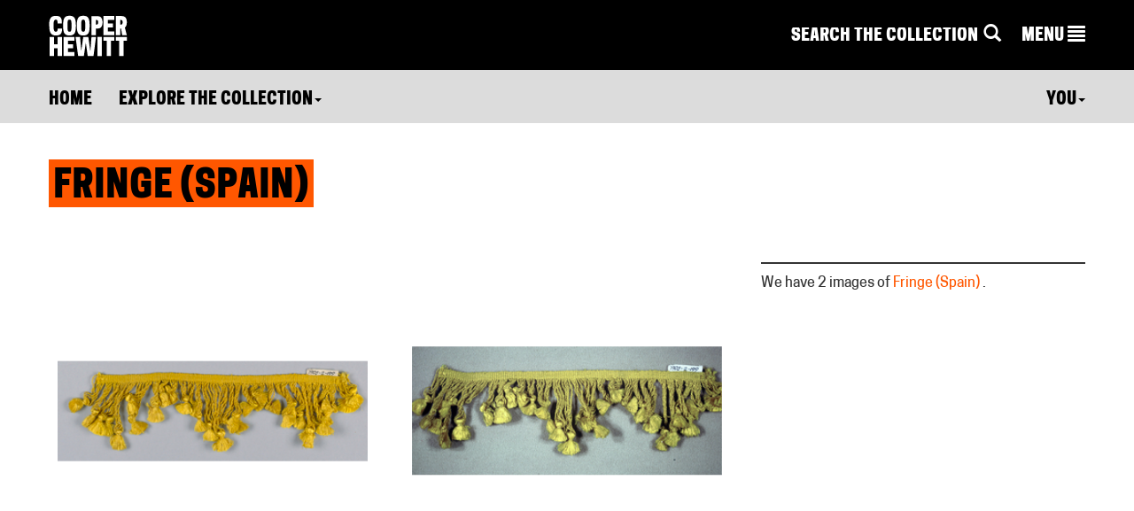

--- FILE ---
content_type: text/html; charset=utf-8
request_url: https://collection.cooperhewitt.org/objects/18145761/images/
body_size: 18860
content:




<!DOCTYPE html>
<html>
	<head>
		<title>Fringe (Spain) | Images | Objects | Collection of Cooper Hewitt, Smithsonian Design Museum</title>
		<meta http-equiv="Content-Type" content="text/html; charset=UTF-8">
		<meta name="google-site-verification" content="Ydmmr-KB7k26fCOdIz56VOBqYfyQwX4put9usN1mBBg" />
		<meta property="twitter:account_id" content="17518626" />

						<meta http-equiv="X-UA-Compatible" content="IE=9" /><script type="text/javascript">(window.NREUM||(NREUM={})).init={ajax:{deny_list:["gov-bam.nr-data.net"]},feature_flags:["soft_nav"]};(window.NREUM||(NREUM={})).loader_config={licenseKey:"1444f2ae0d",applicationID:"2703309",browserID:"2703314"};;/*! For license information please see nr-loader-rum-1.308.0.min.js.LICENSE.txt */
(()=>{var e,t,r={163:(e,t,r)=>{"use strict";r.d(t,{j:()=>E});var n=r(384),i=r(1741);var a=r(2555);r(860).K7.genericEvents;const s="experimental.resources",o="register",c=e=>{if(!e||"string"!=typeof e)return!1;try{document.createDocumentFragment().querySelector(e)}catch{return!1}return!0};var d=r(2614),u=r(944),l=r(8122);const f="[data-nr-mask]",g=e=>(0,l.a)(e,(()=>{const e={feature_flags:[],experimental:{allow_registered_children:!1,resources:!1},mask_selector:"*",block_selector:"[data-nr-block]",mask_input_options:{color:!1,date:!1,"datetime-local":!1,email:!1,month:!1,number:!1,range:!1,search:!1,tel:!1,text:!1,time:!1,url:!1,week:!1,textarea:!1,select:!1,password:!0}};return{ajax:{deny_list:void 0,block_internal:!0,enabled:!0,autoStart:!0},api:{get allow_registered_children(){return e.feature_flags.includes(o)||e.experimental.allow_registered_children},set allow_registered_children(t){e.experimental.allow_registered_children=t},duplicate_registered_data:!1},browser_consent_mode:{enabled:!1},distributed_tracing:{enabled:void 0,exclude_newrelic_header:void 0,cors_use_newrelic_header:void 0,cors_use_tracecontext_headers:void 0,allowed_origins:void 0},get feature_flags(){return e.feature_flags},set feature_flags(t){e.feature_flags=t},generic_events:{enabled:!0,autoStart:!0},harvest:{interval:30},jserrors:{enabled:!0,autoStart:!0},logging:{enabled:!0,autoStart:!0},metrics:{enabled:!0,autoStart:!0},obfuscate:void 0,page_action:{enabled:!0},page_view_event:{enabled:!0,autoStart:!0},page_view_timing:{enabled:!0,autoStart:!0},performance:{capture_marks:!1,capture_measures:!1,capture_detail:!0,resources:{get enabled(){return e.feature_flags.includes(s)||e.experimental.resources},set enabled(t){e.experimental.resources=t},asset_types:[],first_party_domains:[],ignore_newrelic:!0}},privacy:{cookies_enabled:!0},proxy:{assets:void 0,beacon:void 0},session:{expiresMs:d.wk,inactiveMs:d.BB},session_replay:{autoStart:!0,enabled:!1,preload:!1,sampling_rate:10,error_sampling_rate:100,collect_fonts:!1,inline_images:!1,fix_stylesheets:!0,mask_all_inputs:!0,get mask_text_selector(){return e.mask_selector},set mask_text_selector(t){c(t)?e.mask_selector="".concat(t,",").concat(f):""===t||null===t?e.mask_selector=f:(0,u.R)(5,t)},get block_class(){return"nr-block"},get ignore_class(){return"nr-ignore"},get mask_text_class(){return"nr-mask"},get block_selector(){return e.block_selector},set block_selector(t){c(t)?e.block_selector+=",".concat(t):""!==t&&(0,u.R)(6,t)},get mask_input_options(){return e.mask_input_options},set mask_input_options(t){t&&"object"==typeof t?e.mask_input_options={...t,password:!0}:(0,u.R)(7,t)}},session_trace:{enabled:!0,autoStart:!0},soft_navigations:{enabled:!0,autoStart:!0},spa:{enabled:!0,autoStart:!0},ssl:void 0,user_actions:{enabled:!0,elementAttributes:["id","className","tagName","type"]}}})());var p=r(6154),m=r(9324);let h=0;const v={buildEnv:m.F3,distMethod:m.Xs,version:m.xv,originTime:p.WN},b={consented:!1},y={appMetadata:{},get consented(){return this.session?.state?.consent||b.consented},set consented(e){b.consented=e},customTransaction:void 0,denyList:void 0,disabled:!1,harvester:void 0,isolatedBacklog:!1,isRecording:!1,loaderType:void 0,maxBytes:3e4,obfuscator:void 0,onerror:void 0,ptid:void 0,releaseIds:{},session:void 0,timeKeeper:void 0,registeredEntities:[],jsAttributesMetadata:{bytes:0},get harvestCount(){return++h}},_=e=>{const t=(0,l.a)(e,y),r=Object.keys(v).reduce((e,t)=>(e[t]={value:v[t],writable:!1,configurable:!0,enumerable:!0},e),{});return Object.defineProperties(t,r)};var w=r(5701);const x=e=>{const t=e.startsWith("http");e+="/",r.p=t?e:"https://"+e};var R=r(7836),k=r(3241);const A={accountID:void 0,trustKey:void 0,agentID:void 0,licenseKey:void 0,applicationID:void 0,xpid:void 0},S=e=>(0,l.a)(e,A),T=new Set;function E(e,t={},r,s){let{init:o,info:c,loader_config:d,runtime:u={},exposed:l=!0}=t;if(!c){const e=(0,n.pV)();o=e.init,c=e.info,d=e.loader_config}e.init=g(o||{}),e.loader_config=S(d||{}),c.jsAttributes??={},p.bv&&(c.jsAttributes.isWorker=!0),e.info=(0,a.D)(c);const f=e.init,m=[c.beacon,c.errorBeacon];T.has(e.agentIdentifier)||(f.proxy.assets&&(x(f.proxy.assets),m.push(f.proxy.assets)),f.proxy.beacon&&m.push(f.proxy.beacon),e.beacons=[...m],function(e){const t=(0,n.pV)();Object.getOwnPropertyNames(i.W.prototype).forEach(r=>{const n=i.W.prototype[r];if("function"!=typeof n||"constructor"===n)return;let a=t[r];e[r]&&!1!==e.exposed&&"micro-agent"!==e.runtime?.loaderType&&(t[r]=(...t)=>{const n=e[r](...t);return a?a(...t):n})})}(e),(0,n.US)("activatedFeatures",w.B)),u.denyList=[...f.ajax.deny_list||[],...f.ajax.block_internal?m:[]],u.ptid=e.agentIdentifier,u.loaderType=r,e.runtime=_(u),T.has(e.agentIdentifier)||(e.ee=R.ee.get(e.agentIdentifier),e.exposed=l,(0,k.W)({agentIdentifier:e.agentIdentifier,drained:!!w.B?.[e.agentIdentifier],type:"lifecycle",name:"initialize",feature:void 0,data:e.config})),T.add(e.agentIdentifier)}},384:(e,t,r)=>{"use strict";r.d(t,{NT:()=>s,US:()=>u,Zm:()=>o,bQ:()=>d,dV:()=>c,pV:()=>l});var n=r(6154),i=r(1863),a=r(1910);const s={beacon:"bam.nr-data.net",errorBeacon:"bam.nr-data.net"};function o(){return n.gm.NREUM||(n.gm.NREUM={}),void 0===n.gm.newrelic&&(n.gm.newrelic=n.gm.NREUM),n.gm.NREUM}function c(){let e=o();return e.o||(e.o={ST:n.gm.setTimeout,SI:n.gm.setImmediate||n.gm.setInterval,CT:n.gm.clearTimeout,XHR:n.gm.XMLHttpRequest,REQ:n.gm.Request,EV:n.gm.Event,PR:n.gm.Promise,MO:n.gm.MutationObserver,FETCH:n.gm.fetch,WS:n.gm.WebSocket},(0,a.i)(...Object.values(e.o))),e}function d(e,t){let r=o();r.initializedAgents??={},t.initializedAt={ms:(0,i.t)(),date:new Date},r.initializedAgents[e]=t}function u(e,t){o()[e]=t}function l(){return function(){let e=o();const t=e.info||{};e.info={beacon:s.beacon,errorBeacon:s.errorBeacon,...t}}(),function(){let e=o();const t=e.init||{};e.init={...t}}(),c(),function(){let e=o();const t=e.loader_config||{};e.loader_config={...t}}(),o()}},782:(e,t,r)=>{"use strict";r.d(t,{T:()=>n});const n=r(860).K7.pageViewTiming},860:(e,t,r)=>{"use strict";r.d(t,{$J:()=>u,K7:()=>c,P3:()=>d,XX:()=>i,Yy:()=>o,df:()=>a,qY:()=>n,v4:()=>s});const n="events",i="jserrors",a="browser/blobs",s="rum",o="browser/logs",c={ajax:"ajax",genericEvents:"generic_events",jserrors:i,logging:"logging",metrics:"metrics",pageAction:"page_action",pageViewEvent:"page_view_event",pageViewTiming:"page_view_timing",sessionReplay:"session_replay",sessionTrace:"session_trace",softNav:"soft_navigations",spa:"spa"},d={[c.pageViewEvent]:1,[c.pageViewTiming]:2,[c.metrics]:3,[c.jserrors]:4,[c.spa]:5,[c.ajax]:6,[c.sessionTrace]:7,[c.softNav]:8,[c.sessionReplay]:9,[c.logging]:10,[c.genericEvents]:11},u={[c.pageViewEvent]:s,[c.pageViewTiming]:n,[c.ajax]:n,[c.spa]:n,[c.softNav]:n,[c.metrics]:i,[c.jserrors]:i,[c.sessionTrace]:a,[c.sessionReplay]:a,[c.logging]:o,[c.genericEvents]:"ins"}},944:(e,t,r)=>{"use strict";r.d(t,{R:()=>i});var n=r(3241);function i(e,t){"function"==typeof console.debug&&(console.debug("New Relic Warning: https://github.com/newrelic/newrelic-browser-agent/blob/main/docs/warning-codes.md#".concat(e),t),(0,n.W)({agentIdentifier:null,drained:null,type:"data",name:"warn",feature:"warn",data:{code:e,secondary:t}}))}},1687:(e,t,r)=>{"use strict";r.d(t,{Ak:()=>d,Ze:()=>f,x3:()=>u});var n=r(3241),i=r(7836),a=r(3606),s=r(860),o=r(2646);const c={};function d(e,t){const r={staged:!1,priority:s.P3[t]||0};l(e),c[e].get(t)||c[e].set(t,r)}function u(e,t){e&&c[e]&&(c[e].get(t)&&c[e].delete(t),p(e,t,!1),c[e].size&&g(e))}function l(e){if(!e)throw new Error("agentIdentifier required");c[e]||(c[e]=new Map)}function f(e="",t="feature",r=!1){if(l(e),!e||!c[e].get(t)||r)return p(e,t);c[e].get(t).staged=!0,g(e)}function g(e){const t=Array.from(c[e]);t.every(([e,t])=>t.staged)&&(t.sort((e,t)=>e[1].priority-t[1].priority),t.forEach(([t])=>{c[e].delete(t),p(e,t)}))}function p(e,t,r=!0){const s=e?i.ee.get(e):i.ee,c=a.i.handlers;if(!s.aborted&&s.backlog&&c){if((0,n.W)({agentIdentifier:e,type:"lifecycle",name:"drain",feature:t}),r){const e=s.backlog[t],r=c[t];if(r){for(let t=0;e&&t<e.length;++t)m(e[t],r);Object.entries(r).forEach(([e,t])=>{Object.values(t||{}).forEach(t=>{t[0]?.on&&t[0]?.context()instanceof o.y&&t[0].on(e,t[1])})})}}s.isolatedBacklog||delete c[t],s.backlog[t]=null,s.emit("drain-"+t,[])}}function m(e,t){var r=e[1];Object.values(t[r]||{}).forEach(t=>{var r=e[0];if(t[0]===r){var n=t[1],i=e[3],a=e[2];n.apply(i,a)}})}},1738:(e,t,r)=>{"use strict";r.d(t,{U:()=>g,Y:()=>f});var n=r(3241),i=r(9908),a=r(1863),s=r(944),o=r(5701),c=r(3969),d=r(8362),u=r(860),l=r(4261);function f(e,t,r,a){const f=a||r;!f||f[e]&&f[e]!==d.d.prototype[e]||(f[e]=function(){(0,i.p)(c.xV,["API/"+e+"/called"],void 0,u.K7.metrics,r.ee),(0,n.W)({agentIdentifier:r.agentIdentifier,drained:!!o.B?.[r.agentIdentifier],type:"data",name:"api",feature:l.Pl+e,data:{}});try{return t.apply(this,arguments)}catch(e){(0,s.R)(23,e)}})}function g(e,t,r,n,s){const o=e.info;null===r?delete o.jsAttributes[t]:o.jsAttributes[t]=r,(s||null===r)&&(0,i.p)(l.Pl+n,[(0,a.t)(),t,r],void 0,"session",e.ee)}},1741:(e,t,r)=>{"use strict";r.d(t,{W:()=>a});var n=r(944),i=r(4261);class a{#e(e,...t){if(this[e]!==a.prototype[e])return this[e](...t);(0,n.R)(35,e)}addPageAction(e,t){return this.#e(i.hG,e,t)}register(e){return this.#e(i.eY,e)}recordCustomEvent(e,t){return this.#e(i.fF,e,t)}setPageViewName(e,t){return this.#e(i.Fw,e,t)}setCustomAttribute(e,t,r){return this.#e(i.cD,e,t,r)}noticeError(e,t){return this.#e(i.o5,e,t)}setUserId(e,t=!1){return this.#e(i.Dl,e,t)}setApplicationVersion(e){return this.#e(i.nb,e)}setErrorHandler(e){return this.#e(i.bt,e)}addRelease(e,t){return this.#e(i.k6,e,t)}log(e,t){return this.#e(i.$9,e,t)}start(){return this.#e(i.d3)}finished(e){return this.#e(i.BL,e)}recordReplay(){return this.#e(i.CH)}pauseReplay(){return this.#e(i.Tb)}addToTrace(e){return this.#e(i.U2,e)}setCurrentRouteName(e){return this.#e(i.PA,e)}interaction(e){return this.#e(i.dT,e)}wrapLogger(e,t,r){return this.#e(i.Wb,e,t,r)}measure(e,t){return this.#e(i.V1,e,t)}consent(e){return this.#e(i.Pv,e)}}},1863:(e,t,r)=>{"use strict";function n(){return Math.floor(performance.now())}r.d(t,{t:()=>n})},1910:(e,t,r)=>{"use strict";r.d(t,{i:()=>a});var n=r(944);const i=new Map;function a(...e){return e.every(e=>{if(i.has(e))return i.get(e);const t="function"==typeof e?e.toString():"",r=t.includes("[native code]"),a=t.includes("nrWrapper");return r||a||(0,n.R)(64,e?.name||t),i.set(e,r),r})}},2555:(e,t,r)=>{"use strict";r.d(t,{D:()=>o,f:()=>s});var n=r(384),i=r(8122);const a={beacon:n.NT.beacon,errorBeacon:n.NT.errorBeacon,licenseKey:void 0,applicationID:void 0,sa:void 0,queueTime:void 0,applicationTime:void 0,ttGuid:void 0,user:void 0,account:void 0,product:void 0,extra:void 0,jsAttributes:{},userAttributes:void 0,atts:void 0,transactionName:void 0,tNamePlain:void 0};function s(e){try{return!!e.licenseKey&&!!e.errorBeacon&&!!e.applicationID}catch(e){return!1}}const o=e=>(0,i.a)(e,a)},2614:(e,t,r)=>{"use strict";r.d(t,{BB:()=>s,H3:()=>n,g:()=>d,iL:()=>c,tS:()=>o,uh:()=>i,wk:()=>a});const n="NRBA",i="SESSION",a=144e5,s=18e5,o={STARTED:"session-started",PAUSE:"session-pause",RESET:"session-reset",RESUME:"session-resume",UPDATE:"session-update"},c={SAME_TAB:"same-tab",CROSS_TAB:"cross-tab"},d={OFF:0,FULL:1,ERROR:2}},2646:(e,t,r)=>{"use strict";r.d(t,{y:()=>n});class n{constructor(e){this.contextId=e}}},2843:(e,t,r)=>{"use strict";r.d(t,{G:()=>a,u:()=>i});var n=r(3878);function i(e,t=!1,r,i){(0,n.DD)("visibilitychange",function(){if(t)return void("hidden"===document.visibilityState&&e());e(document.visibilityState)},r,i)}function a(e,t,r){(0,n.sp)("pagehide",e,t,r)}},3241:(e,t,r)=>{"use strict";r.d(t,{W:()=>a});var n=r(6154);const i="newrelic";function a(e={}){try{n.gm.dispatchEvent(new CustomEvent(i,{detail:e}))}catch(e){}}},3606:(e,t,r)=>{"use strict";r.d(t,{i:()=>a});var n=r(9908);a.on=s;var i=a.handlers={};function a(e,t,r,a){s(a||n.d,i,e,t,r)}function s(e,t,r,i,a){a||(a="feature"),e||(e=n.d);var s=t[a]=t[a]||{};(s[r]=s[r]||[]).push([e,i])}},3878:(e,t,r)=>{"use strict";function n(e,t){return{capture:e,passive:!1,signal:t}}function i(e,t,r=!1,i){window.addEventListener(e,t,n(r,i))}function a(e,t,r=!1,i){document.addEventListener(e,t,n(r,i))}r.d(t,{DD:()=>a,jT:()=>n,sp:()=>i})},3969:(e,t,r)=>{"use strict";r.d(t,{TZ:()=>n,XG:()=>o,rs:()=>i,xV:()=>s,z_:()=>a});const n=r(860).K7.metrics,i="sm",a="cm",s="storeSupportabilityMetrics",o="storeEventMetrics"},4234:(e,t,r)=>{"use strict";r.d(t,{W:()=>a});var n=r(7836),i=r(1687);class a{constructor(e,t){this.agentIdentifier=e,this.ee=n.ee.get(e),this.featureName=t,this.blocked=!1}deregisterDrain(){(0,i.x3)(this.agentIdentifier,this.featureName)}}},4261:(e,t,r)=>{"use strict";r.d(t,{$9:()=>d,BL:()=>o,CH:()=>g,Dl:()=>_,Fw:()=>y,PA:()=>h,Pl:()=>n,Pv:()=>k,Tb:()=>l,U2:()=>a,V1:()=>R,Wb:()=>x,bt:()=>b,cD:()=>v,d3:()=>w,dT:()=>c,eY:()=>p,fF:()=>f,hG:()=>i,k6:()=>s,nb:()=>m,o5:()=>u});const n="api-",i="addPageAction",a="addToTrace",s="addRelease",o="finished",c="interaction",d="log",u="noticeError",l="pauseReplay",f="recordCustomEvent",g="recordReplay",p="register",m="setApplicationVersion",h="setCurrentRouteName",v="setCustomAttribute",b="setErrorHandler",y="setPageViewName",_="setUserId",w="start",x="wrapLogger",R="measure",k="consent"},5289:(e,t,r)=>{"use strict";r.d(t,{GG:()=>s,Qr:()=>c,sB:()=>o});var n=r(3878),i=r(6389);function a(){return"undefined"==typeof document||"complete"===document.readyState}function s(e,t){if(a())return e();const r=(0,i.J)(e),s=setInterval(()=>{a()&&(clearInterval(s),r())},500);(0,n.sp)("load",r,t)}function o(e){if(a())return e();(0,n.DD)("DOMContentLoaded",e)}function c(e){if(a())return e();(0,n.sp)("popstate",e)}},5607:(e,t,r)=>{"use strict";r.d(t,{W:()=>n});const n=(0,r(9566).bz)()},5701:(e,t,r)=>{"use strict";r.d(t,{B:()=>a,t:()=>s});var n=r(3241);const i=new Set,a={};function s(e,t){const r=t.agentIdentifier;a[r]??={},e&&"object"==typeof e&&(i.has(r)||(t.ee.emit("rumresp",[e]),a[r]=e,i.add(r),(0,n.W)({agentIdentifier:r,loaded:!0,drained:!0,type:"lifecycle",name:"load",feature:void 0,data:e})))}},6154:(e,t,r)=>{"use strict";r.d(t,{OF:()=>c,RI:()=>i,WN:()=>u,bv:()=>a,eN:()=>l,gm:()=>s,mw:()=>o,sb:()=>d});var n=r(1863);const i="undefined"!=typeof window&&!!window.document,a="undefined"!=typeof WorkerGlobalScope&&("undefined"!=typeof self&&self instanceof WorkerGlobalScope&&self.navigator instanceof WorkerNavigator||"undefined"!=typeof globalThis&&globalThis instanceof WorkerGlobalScope&&globalThis.navigator instanceof WorkerNavigator),s=i?window:"undefined"!=typeof WorkerGlobalScope&&("undefined"!=typeof self&&self instanceof WorkerGlobalScope&&self||"undefined"!=typeof globalThis&&globalThis instanceof WorkerGlobalScope&&globalThis),o=Boolean("hidden"===s?.document?.visibilityState),c=/iPad|iPhone|iPod/.test(s.navigator?.userAgent),d=c&&"undefined"==typeof SharedWorker,u=((()=>{const e=s.navigator?.userAgent?.match(/Firefox[/\s](\d+\.\d+)/);Array.isArray(e)&&e.length>=2&&e[1]})(),Date.now()-(0,n.t)()),l=()=>"undefined"!=typeof PerformanceNavigationTiming&&s?.performance?.getEntriesByType("navigation")?.[0]?.responseStart},6389:(e,t,r)=>{"use strict";function n(e,t=500,r={}){const n=r?.leading||!1;let i;return(...r)=>{n&&void 0===i&&(e.apply(this,r),i=setTimeout(()=>{i=clearTimeout(i)},t)),n||(clearTimeout(i),i=setTimeout(()=>{e.apply(this,r)},t))}}function i(e){let t=!1;return(...r)=>{t||(t=!0,e.apply(this,r))}}r.d(t,{J:()=>i,s:()=>n})},6630:(e,t,r)=>{"use strict";r.d(t,{T:()=>n});const n=r(860).K7.pageViewEvent},7699:(e,t,r)=>{"use strict";r.d(t,{It:()=>a,KC:()=>o,No:()=>i,qh:()=>s});var n=r(860);const i=16e3,a=1e6,s="SESSION_ERROR",o={[n.K7.logging]:!0,[n.K7.genericEvents]:!1,[n.K7.jserrors]:!1,[n.K7.ajax]:!1}},7836:(e,t,r)=>{"use strict";r.d(t,{P:()=>o,ee:()=>c});var n=r(384),i=r(8990),a=r(2646),s=r(5607);const o="nr@context:".concat(s.W),c=function e(t,r){var n={},s={},u={},l=!1;try{l=16===r.length&&d.initializedAgents?.[r]?.runtime.isolatedBacklog}catch(e){}var f={on:p,addEventListener:p,removeEventListener:function(e,t){var r=n[e];if(!r)return;for(var i=0;i<r.length;i++)r[i]===t&&r.splice(i,1)},emit:function(e,r,n,i,a){!1!==a&&(a=!0);if(c.aborted&&!i)return;t&&a&&t.emit(e,r,n);var o=g(n);m(e).forEach(e=>{e.apply(o,r)});var d=v()[s[e]];d&&d.push([f,e,r,o]);return o},get:h,listeners:m,context:g,buffer:function(e,t){const r=v();if(t=t||"feature",f.aborted)return;Object.entries(e||{}).forEach(([e,n])=>{s[n]=t,t in r||(r[t]=[])})},abort:function(){f._aborted=!0,Object.keys(f.backlog).forEach(e=>{delete f.backlog[e]})},isBuffering:function(e){return!!v()[s[e]]},debugId:r,backlog:l?{}:t&&"object"==typeof t.backlog?t.backlog:{},isolatedBacklog:l};return Object.defineProperty(f,"aborted",{get:()=>{let e=f._aborted||!1;return e||(t&&(e=t.aborted),e)}}),f;function g(e){return e&&e instanceof a.y?e:e?(0,i.I)(e,o,()=>new a.y(o)):new a.y(o)}function p(e,t){n[e]=m(e).concat(t)}function m(e){return n[e]||[]}function h(t){return u[t]=u[t]||e(f,t)}function v(){return f.backlog}}(void 0,"globalEE"),d=(0,n.Zm)();d.ee||(d.ee=c)},8122:(e,t,r)=>{"use strict";r.d(t,{a:()=>i});var n=r(944);function i(e,t){try{if(!e||"object"!=typeof e)return(0,n.R)(3);if(!t||"object"!=typeof t)return(0,n.R)(4);const r=Object.create(Object.getPrototypeOf(t),Object.getOwnPropertyDescriptors(t)),a=0===Object.keys(r).length?e:r;for(let s in a)if(void 0!==e[s])try{if(null===e[s]){r[s]=null;continue}Array.isArray(e[s])&&Array.isArray(t[s])?r[s]=Array.from(new Set([...e[s],...t[s]])):"object"==typeof e[s]&&"object"==typeof t[s]?r[s]=i(e[s],t[s]):r[s]=e[s]}catch(e){r[s]||(0,n.R)(1,e)}return r}catch(e){(0,n.R)(2,e)}}},8362:(e,t,r)=>{"use strict";r.d(t,{d:()=>a});var n=r(9566),i=r(1741);class a extends i.W{agentIdentifier=(0,n.LA)(16)}},8374:(e,t,r)=>{r.nc=(()=>{try{return document?.currentScript?.nonce}catch(e){}return""})()},8990:(e,t,r)=>{"use strict";r.d(t,{I:()=>i});var n=Object.prototype.hasOwnProperty;function i(e,t,r){if(n.call(e,t))return e[t];var i=r();if(Object.defineProperty&&Object.keys)try{return Object.defineProperty(e,t,{value:i,writable:!0,enumerable:!1}),i}catch(e){}return e[t]=i,i}},9324:(e,t,r)=>{"use strict";r.d(t,{F3:()=>i,Xs:()=>a,xv:()=>n});const n="1.308.0",i="PROD",a="CDN"},9566:(e,t,r)=>{"use strict";r.d(t,{LA:()=>o,bz:()=>s});var n=r(6154);const i="xxxxxxxx-xxxx-4xxx-yxxx-xxxxxxxxxxxx";function a(e,t){return e?15&e[t]:16*Math.random()|0}function s(){const e=n.gm?.crypto||n.gm?.msCrypto;let t,r=0;return e&&e.getRandomValues&&(t=e.getRandomValues(new Uint8Array(30))),i.split("").map(e=>"x"===e?a(t,r++).toString(16):"y"===e?(3&a()|8).toString(16):e).join("")}function o(e){const t=n.gm?.crypto||n.gm?.msCrypto;let r,i=0;t&&t.getRandomValues&&(r=t.getRandomValues(new Uint8Array(e)));const s=[];for(var o=0;o<e;o++)s.push(a(r,i++).toString(16));return s.join("")}},9908:(e,t,r)=>{"use strict";r.d(t,{d:()=>n,p:()=>i});var n=r(7836).ee.get("handle");function i(e,t,r,i,a){a?(a.buffer([e],i),a.emit(e,t,r)):(n.buffer([e],i),n.emit(e,t,r))}}},n={};function i(e){var t=n[e];if(void 0!==t)return t.exports;var a=n[e]={exports:{}};return r[e](a,a.exports,i),a.exports}i.m=r,i.d=(e,t)=>{for(var r in t)i.o(t,r)&&!i.o(e,r)&&Object.defineProperty(e,r,{enumerable:!0,get:t[r]})},i.f={},i.e=e=>Promise.all(Object.keys(i.f).reduce((t,r)=>(i.f[r](e,t),t),[])),i.u=e=>"nr-rum-1.308.0.min.js",i.o=(e,t)=>Object.prototype.hasOwnProperty.call(e,t),e={},t="NRBA-1.308.0.PROD:",i.l=(r,n,a,s)=>{if(e[r])e[r].push(n);else{var o,c;if(void 0!==a)for(var d=document.getElementsByTagName("script"),u=0;u<d.length;u++){var l=d[u];if(l.getAttribute("src")==r||l.getAttribute("data-webpack")==t+a){o=l;break}}if(!o){c=!0;var f={296:"sha512-+MIMDsOcckGXa1EdWHqFNv7P+JUkd5kQwCBr3KE6uCvnsBNUrdSt4a/3/L4j4TxtnaMNjHpza2/erNQbpacJQA=="};(o=document.createElement("script")).charset="utf-8",i.nc&&o.setAttribute("nonce",i.nc),o.setAttribute("data-webpack",t+a),o.src=r,0!==o.src.indexOf(window.location.origin+"/")&&(o.crossOrigin="anonymous"),f[s]&&(o.integrity=f[s])}e[r]=[n];var g=(t,n)=>{o.onerror=o.onload=null,clearTimeout(p);var i=e[r];if(delete e[r],o.parentNode&&o.parentNode.removeChild(o),i&&i.forEach(e=>e(n)),t)return t(n)},p=setTimeout(g.bind(null,void 0,{type:"timeout",target:o}),12e4);o.onerror=g.bind(null,o.onerror),o.onload=g.bind(null,o.onload),c&&document.head.appendChild(o)}},i.r=e=>{"undefined"!=typeof Symbol&&Symbol.toStringTag&&Object.defineProperty(e,Symbol.toStringTag,{value:"Module"}),Object.defineProperty(e,"__esModule",{value:!0})},i.p="https://js-agent.newrelic.com/",(()=>{var e={374:0,840:0};i.f.j=(t,r)=>{var n=i.o(e,t)?e[t]:void 0;if(0!==n)if(n)r.push(n[2]);else{var a=new Promise((r,i)=>n=e[t]=[r,i]);r.push(n[2]=a);var s=i.p+i.u(t),o=new Error;i.l(s,r=>{if(i.o(e,t)&&(0!==(n=e[t])&&(e[t]=void 0),n)){var a=r&&("load"===r.type?"missing":r.type),s=r&&r.target&&r.target.src;o.message="Loading chunk "+t+" failed: ("+a+": "+s+")",o.name="ChunkLoadError",o.type=a,o.request=s,n[1](o)}},"chunk-"+t,t)}};var t=(t,r)=>{var n,a,[s,o,c]=r,d=0;if(s.some(t=>0!==e[t])){for(n in o)i.o(o,n)&&(i.m[n]=o[n]);if(c)c(i)}for(t&&t(r);d<s.length;d++)a=s[d],i.o(e,a)&&e[a]&&e[a][0](),e[a]=0},r=self["webpackChunk:NRBA-1.308.0.PROD"]=self["webpackChunk:NRBA-1.308.0.PROD"]||[];r.forEach(t.bind(null,0)),r.push=t.bind(null,r.push.bind(r))})(),(()=>{"use strict";i(8374);var e=i(8362),t=i(860);const r=Object.values(t.K7);var n=i(163);var a=i(9908),s=i(1863),o=i(4261),c=i(1738);var d=i(1687),u=i(4234),l=i(5289),f=i(6154),g=i(944),p=i(384);const m=e=>f.RI&&!0===e?.privacy.cookies_enabled;function h(e){return!!(0,p.dV)().o.MO&&m(e)&&!0===e?.session_trace.enabled}var v=i(6389),b=i(7699);class y extends u.W{constructor(e,t){super(e.agentIdentifier,t),this.agentRef=e,this.abortHandler=void 0,this.featAggregate=void 0,this.loadedSuccessfully=void 0,this.onAggregateImported=new Promise(e=>{this.loadedSuccessfully=e}),this.deferred=Promise.resolve(),!1===e.init[this.featureName].autoStart?this.deferred=new Promise((t,r)=>{this.ee.on("manual-start-all",(0,v.J)(()=>{(0,d.Ak)(e.agentIdentifier,this.featureName),t()}))}):(0,d.Ak)(e.agentIdentifier,t)}importAggregator(e,t,r={}){if(this.featAggregate)return;const n=async()=>{let n;await this.deferred;try{if(m(e.init)){const{setupAgentSession:t}=await i.e(296).then(i.bind(i,3305));n=t(e)}}catch(e){(0,g.R)(20,e),this.ee.emit("internal-error",[e]),(0,a.p)(b.qh,[e],void 0,this.featureName,this.ee)}try{if(!this.#t(this.featureName,n,e.init))return(0,d.Ze)(this.agentIdentifier,this.featureName),void this.loadedSuccessfully(!1);const{Aggregate:i}=await t();this.featAggregate=new i(e,r),e.runtime.harvester.initializedAggregates.push(this.featAggregate),this.loadedSuccessfully(!0)}catch(e){(0,g.R)(34,e),this.abortHandler?.(),(0,d.Ze)(this.agentIdentifier,this.featureName,!0),this.loadedSuccessfully(!1),this.ee&&this.ee.abort()}};f.RI?(0,l.GG)(()=>n(),!0):n()}#t(e,r,n){if(this.blocked)return!1;switch(e){case t.K7.sessionReplay:return h(n)&&!!r;case t.K7.sessionTrace:return!!r;default:return!0}}}var _=i(6630),w=i(2614),x=i(3241);class R extends y{static featureName=_.T;constructor(e){var t;super(e,_.T),this.setupInspectionEvents(e.agentIdentifier),t=e,(0,c.Y)(o.Fw,function(e,r){"string"==typeof e&&("/"!==e.charAt(0)&&(e="/"+e),t.runtime.customTransaction=(r||"http://custom.transaction")+e,(0,a.p)(o.Pl+o.Fw,[(0,s.t)()],void 0,void 0,t.ee))},t),this.importAggregator(e,()=>i.e(296).then(i.bind(i,3943)))}setupInspectionEvents(e){const t=(t,r)=>{t&&(0,x.W)({agentIdentifier:e,timeStamp:t.timeStamp,loaded:"complete"===t.target.readyState,type:"window",name:r,data:t.target.location+""})};(0,l.sB)(e=>{t(e,"DOMContentLoaded")}),(0,l.GG)(e=>{t(e,"load")}),(0,l.Qr)(e=>{t(e,"navigate")}),this.ee.on(w.tS.UPDATE,(t,r)=>{(0,x.W)({agentIdentifier:e,type:"lifecycle",name:"session",data:r})})}}class k extends e.d{constructor(e){var t;(super(),f.gm)?(this.features={},(0,p.bQ)(this.agentIdentifier,this),this.desiredFeatures=new Set(e.features||[]),this.desiredFeatures.add(R),(0,n.j)(this,e,e.loaderType||"agent"),t=this,(0,c.Y)(o.cD,function(e,r,n=!1){if("string"==typeof e){if(["string","number","boolean"].includes(typeof r)||null===r)return(0,c.U)(t,e,r,o.cD,n);(0,g.R)(40,typeof r)}else(0,g.R)(39,typeof e)},t),function(e){(0,c.Y)(o.Dl,function(t,r=!1){if("string"!=typeof t&&null!==t)return void(0,g.R)(41,typeof t);const n=e.info.jsAttributes["enduser.id"];r&&null!=n&&n!==t?(0,a.p)(o.Pl+"setUserIdAndResetSession",[t],void 0,"session",e.ee):(0,c.U)(e,"enduser.id",t,o.Dl,!0)},e)}(this),function(e){(0,c.Y)(o.nb,function(t){if("string"==typeof t||null===t)return(0,c.U)(e,"application.version",t,o.nb,!1);(0,g.R)(42,typeof t)},e)}(this),function(e){(0,c.Y)(o.d3,function(){e.ee.emit("manual-start-all")},e)}(this),function(e){(0,c.Y)(o.Pv,function(t=!0){if("boolean"==typeof t){if((0,a.p)(o.Pl+o.Pv,[t],void 0,"session",e.ee),e.runtime.consented=t,t){const t=e.features.page_view_event;t.onAggregateImported.then(e=>{const r=t.featAggregate;e&&!r.sentRum&&r.sendRum()})}}else(0,g.R)(65,typeof t)},e)}(this),this.run()):(0,g.R)(21)}get config(){return{info:this.info,init:this.init,loader_config:this.loader_config,runtime:this.runtime}}get api(){return this}run(){try{const e=function(e){const t={};return r.forEach(r=>{t[r]=!!e[r]?.enabled}),t}(this.init),n=[...this.desiredFeatures];n.sort((e,r)=>t.P3[e.featureName]-t.P3[r.featureName]),n.forEach(r=>{if(!e[r.featureName]&&r.featureName!==t.K7.pageViewEvent)return;if(r.featureName===t.K7.spa)return void(0,g.R)(67);const n=function(e){switch(e){case t.K7.ajax:return[t.K7.jserrors];case t.K7.sessionTrace:return[t.K7.ajax,t.K7.pageViewEvent];case t.K7.sessionReplay:return[t.K7.sessionTrace];case t.K7.pageViewTiming:return[t.K7.pageViewEvent];default:return[]}}(r.featureName).filter(e=>!(e in this.features));n.length>0&&(0,g.R)(36,{targetFeature:r.featureName,missingDependencies:n}),this.features[r.featureName]=new r(this)})}catch(e){(0,g.R)(22,e);for(const e in this.features)this.features[e].abortHandler?.();const t=(0,p.Zm)();delete t.initializedAgents[this.agentIdentifier]?.features,delete this.sharedAggregator;return t.ee.get(this.agentIdentifier).abort(),!1}}}var A=i(2843),S=i(782);class T extends y{static featureName=S.T;constructor(e){super(e,S.T),f.RI&&((0,A.u)(()=>(0,a.p)("docHidden",[(0,s.t)()],void 0,S.T,this.ee),!0),(0,A.G)(()=>(0,a.p)("winPagehide",[(0,s.t)()],void 0,S.T,this.ee)),this.importAggregator(e,()=>i.e(296).then(i.bind(i,2117))))}}var E=i(3969);class I extends y{static featureName=E.TZ;constructor(e){super(e,E.TZ),f.RI&&document.addEventListener("securitypolicyviolation",e=>{(0,a.p)(E.xV,["Generic/CSPViolation/Detected"],void 0,this.featureName,this.ee)}),this.importAggregator(e,()=>i.e(296).then(i.bind(i,9623)))}}new k({features:[R,T,I],loaderType:"lite"})})()})();</script>

						<meta name="referrer" content="origin">

		<meta name="apple-mobile-web-app-capable" content="yes" />
		<meta name="apple-mobile-web-app-status-bar-style" content="black" />
		<meta name="HandheldFriendly" content="true" />
		<meta name="viewport" content="width=device-width, initial-scale=1, maximum-scale=1, minimum-scale=1, user-scalable=no" />

		<link rel="shortcut icon" href="https://collection.cooperhewitt.org/images/favicon.ico" type="image/x-icon"/>

		
		
		<link rel="stylesheet" type="text/css" media="print" href="https://collection.cooperhewitt.org/css/print/print.css?cb=1674581316" />

		<link rel="stylesheet" type="text/css" href="https://collection.cooperhewitt.org/css/global/bootstrap.css?cb=1674581316">
		<link rel="stylesheet" type="text/css" href="https://collection.cooperhewitt.org/css/global/global.css?cb=1674581316">

		<script type="text/javascript" src="https://collection.cooperhewitt.org/javascript/libs/jquery-3.7.1.min.js"></script>
		<script type="text/javascript" src="https://collection.cooperhewitt.org/javascript/libs/jquery.xdomainrequest.min.js"></script>
		<script type="text/javascript" src="https://collection.cooperhewitt.org/javascript/libs/jquery.touchwipe.min.js"></script>
		<script type="text/javascript" src="https://collection.cooperhewitt.org/javascript/libs/jquery.naturalDimensions.js"></script>

				<script type="text/javascript" src="https://collection.cooperhewitt.org/javascript/libs/bootstrap.min.js"></script>

		<script type="text/javascript" src="https://collection.cooperhewitt.org/javascript/libs/htmlspecialchars.min.js"></script>
		<script type="text/javascript" src="https://collection.cooperhewitt.org/javascript/libs/jRespond.min.js"></script>
		<script type="text/javascript" src="https://collection.cooperhewitt.org/javascript/libs/chart.min.js"></script>
		<script type="text/javascript" src="https://collection.cooperhewitt.org/javascript/cooperhewitt/cooperhewitt.js?cb=1668450774"></script>
		<script type="text/javascript" src="https://collection.cooperhewitt.org/javascript/cooperhewitt/cooperhewitt.modal.js?cb=1668450774"></script>
		<script type="text/javascript" src="https://collection.cooperhewitt.org/javascript/cooperhewitt/cooperhewitt.utils.js?cb=1668450774"></script>
		<script type="text/javascript" src="https://collection.cooperhewitt.org/javascript/cooperhewitt/cooperhewitt.rebrand.js?cb=1668450774"></script>
		<script type="text/javascript" src="https://collection.cooperhewitt.org/javascript/cooperhewitt/cooperhewitt.images.js?cb=1668450774"></script>
		<script type="text/javascript" src="https://collection.cooperhewitt.org/javascript/cooperhewitt/cooperhewitt.footer.js?cb=1668450774"></script>
		<script type="text/javascript" src="https://collection.cooperhewitt.org/javascript/cooperhewitt/cooperhewitt.jquery.dropdownselect.js?cb=1668450774"></script>
		<script type="text/javascript" src="https://collection.cooperhewitt.org/javascript/libs/cookies.js?cb=1668450774"></script>

		<script type="text/javascript" src="https://collection.cooperhewitt.org/javascript/libs/konami.js"></script>
		<script type="text/javascript" src="https://collection.cooperhewitt.org/javascript/cooperhewitt/cooperhewitt.notifybar.js?cb=1668450774"></script>

					
			<!-- Google Tag Manager -->
			<script>(function(w,d,s,l,i){w[l]=w[l]||[];w[l].push({'gtm.start':new Date().getTime(),event:'gtm.js'});var f=d.getElementsByTagName(s)[0],j=d.createElement(s),dl=l!='dataLayer'?'&l='+l:'';j.async=true;j.src='https://www.googletagmanager.com/gtm.js?id='+i+dl;f.parentNode.insertBefore(j,f);})(window,document,'script','dataLayer','GTM-WS2K5DC');</script>
			<!-- End Google Tag Manager -->
			
		
					<script type="text/javascript" src="https://collection.cooperhewitt.org/javascript/cooperhewitt/cooperhewitt.api.js?cb=1668450774"></script>

							<script type="text/javascript" src="https://collection.cooperhewitt.org/javascript/cooperhewitt/cooperhewitt.shoebox.api.js?cb=1668450774"></script>
				<script type="text/javascript" src="https://collection.cooperhewitt.org/javascript/cooperhewitt/cooperhewitt.shoebox.collect.js?cb=1668450774"></script>
					
				<!--[if lt IE 9 ]>
			 <script type="text/javascript" src="https://collection.cooperhewitt.org/javascript/cooperhewitt/cooperhewitt.browserwarn.js?cb=1668450774"></script>

			 
			 	<script type="text/javascript">
					 window.onload = function() {
						 cooperhewitt.browserwarn.showWarning();
					 };
				 </script>
			 
		<![endif]-->

		
	</head>

	<body
		class="header-collapse"

		data-abs-root-url="https://collection.cooperhewitt.org/"
		data-abs-you-url="https://you.cooperhewitt.org/"

					data-object-id="18145761"
		
		
					data-api-endpoint="https://api.collection.cooperhewitt.org/rest/"
		
					data-api-site-token="f1f03886f93afb819041467e72cacec6"
		
					data-logged-in=0
			>
					
			<!-- Google Tag Manager (noscript) -->
			<noscript><iframe src="https://www.googletagmanager.com/ns.html?id=GTM-WS2K5DC" height="0" width="0" style="display:none;visibility:hidden"></iframe></noscript>
			<!-- End Google Tag Manager (noscript) -->
			
		
		
<div id="head_navi">
		<nav class="navbar navbar-default navbar-fixed-top" role="navigation">
		<!-- Brand and toggle get grouped for better mobile display -->

		<div class="container">
			<div class="row">
				<div class="navbar-header col-xs-6 col-md-2">
					<a class="navbar-brand" href="https://www.cooperhewitt.org">
						<img src="https://www.cooperhewitt.org/wp-content/themes/cooperhewitt/assets/images/cooper-hewitt-logo.svg" alt="Cooper Hewitt" scale="0" />
					</a>
				</div>

				<div class="collapsed-nav">
					<div class="col-xs-6 col-md-10">
						<div class="collapsed-nav__search">
															<form action="https://collection.cooperhewitt.org/search/collection/" method="GET">
									<input id="search-query-collapsed" placeholder="SEARCH THE COLLECTION" name="query" value="">
									<label for="search-query-collapsed"><span class="glyphicon glyphicon-search"></span></label>
								</form>
													</div>
						<a href="#" role="button" class="collapsed-nav__menu-expand">
							<span class="hidden-sm hidden-xs">MENU</span>
							<span class="glyphicon glyphicon-align-justify"></span>
						</a>
					</div>
				</div>

				<div class="col-md-10 navigation-menu">
					<div class="navigation__menu-items">
						<!-- Top level menu items -->
						<!-- Top level menu links -->

						<!-- Subnavs -->

						<div class="desktop-menu hidden-xs hidden-sm">
							<!-- Top level nav for row 1 -->
							<div class="row navigation-menu__row">
								<div class="purple">
									<div data-menu-id="67" id="nav-menu-item-67" class="main-menu-item menu-item-even menu-item-depth-0 menu-item menu-item-type-custom menu-item-object-custom menu-item-has-children">
										<a href="/" class="menu-link main-menu-link">VISIT</a>
									</div>
								</div>
								<div class="purple">
									<div data-menu-id="46" id="nav-menu-item-46" class="main-menu-item menu-item-even menu-item-depth-0 menu-item menu-item-type-custom menu-item-object-custom menu-item-has-children">
										<a href="/" class="menu-link main-menu-link">EXHIBITIONS</a>
									</div>
								</div>
								<div class="purple">
									<div data-menu-id="61" id="nav-menu-item-61" class="main-menu-item menu-item-even menu-item-depth-0 menu-item menu-item-type-custom menu-item-object-custom menu-item-has-children">
										<a href="/" class="menu-link main-menu-link">LEARNING</a>
									</div>
								</div>
								<div class="purple">
									<div class="col-xs-6 col-md-3 main-menu-item"><a class="main-menu-item--external-link" href="https://www.cooperhewitt.org/nda">National Design Awards</a></div>
								</div>
								<div class="purple">
									<div class="col-xs-6 col-md-3 main-menu-item"><a class="main-menu-item--external-link" href="https://www.cooperhewitt.org/events">Calendar</a></div>
								</div>
							</div>

							<!-- Subnavs for row 1 -->
							<div class="purple">
								<div data-subnav-menu-id="67" id="subnav-menu-item-67" class="subnav main-menu-item menu-item-even menu-item-depth-0 menu-item menu-item-type-custom menu-item-object-custom menu-item-has-children">
									<a href="/" class="menu-link main-menu-link">VISIT</a>
								</div>
								<div class="row navigation-menu__row navigation-menu__sub-menu sub-menu menu-odd menu-depth-1">
									<div data-subnav-menu-id="13267" id="subnav-menu-item-13267" class="subnav sub-menu-item menu-item-odd menu-item-depth-1 menu-item menu-item-type-post_type menu-item-object-page">
										<a href="https://www.cooperhewitt.org/visit/online-ticketing/" class="menu-link sub-menu-link">Reserve Tickets</a>
									</div>
									<div data-subnav-menu-id="13264" id="subnav-menu-item-13264" class="subnav sub-menu-item menu-item-odd menu-item-depth-1 menu-item menu-item-type-post_type menu-item-object-page">
										<a href="https://www.cooperhewitt.org/visit/plan-your-visit/" class="menu-link sub-menu-link">Plan Your Visit</a>
									</div>
									<div data-subnav-menu-id="40644" id="subnav-menu-item-40644" class="subnav sub-menu-item menu-item-odd menu-item-depth-1 menu-item menu-item-type-post_type menu-item-object-page">
										<a href="https://www.cooperhewitt.org/exhibitions/" class="menu-link sub-menu-link">What’s On</a>
									</div>
									<div data-subnav-menu-id="13265" id="subnav-menu-item-13265" class="subnav sub-menu-item menu-item-odd menu-item-depth-1 menu-item menu-item-type-post_type menu-item-object-page">
										<a href="https://www.cooperhewitt.org/visit/getting-here/" class="menu-link sub-menu-link">Getting Here</a>
									</div>
									<div data-subnav-menu-id="13527" id="subnav-menu-item-13527" class="subnav sub-menu-item menu-item-odd menu-item-depth-1 menu-item menu-item-type-post_type menu-item-object-page">
										<a href="https://www.cooperhewitt.org/visit/frequently-asked-questions/" class="menu-link sub-menu-link">FAQ</a>
									</div>
									<div data-subnav-menu-id="24193" id="subnav-menu-item-24193" class="subnav sub-menu-item menu-item-odd menu-item-depth-1 menu-item menu-item-type-post_type menu-item-object-page">
										<a href="https://www.cooperhewitt.org/accessibility-at-cooper-hewitt/" class="menu-link sub-menu-link">Accessibility</a>
									</div>
									<div data-subnav-menu-id="107" id="subnav-menu-item-107" class="subnav sub-menu-item menu-item-odd menu-item-depth-1 menu-item menu-item-type-post_type menu-item-object-page">
										<a href="https://www.cooperhewitt.org/visit/tours/" class="menu-link sub-menu-link">Tours</a>
									</div>
								</div>
							</div>
							<div class="purple">
								<div data-subnav-menu-id="46" id="subnav-menu-item-46" class="subnav main-menu-item menu-item-even menu-item-depth-0 menu-item menu-item-type-custom menu-item-object-custom menu-item-has-children">
									<a href="/" class="menu-link main-menu-link">EXHIBITIONS</a>
								</div>
								<div class="row navigation-menu__row navigation-menu__sub-menu sub-menu menu-odd menu-depth-1">
									<div data-subnav-menu-id="272" id="subnav-menu-item-272" class="subnav sub-menu-item menu-item-odd menu-item-depth-1 menu-item menu-item-type-custom menu-item-object-custom">
										<a href="https://www.cooperhewitt.org/exhibitions/" class="menu-link sub-menu-link">Current</a>
									</div>
									<div data-subnav-menu-id="15871" id="subnav-menu-item-15871" class="subnav sub-menu-item menu-item-odd menu-item-depth-1 menu-item menu-item-type-post_type menu-item-object-page">
										<a href="https://www.cooperhewitt.org/exhibitions/upcoming/" class="menu-link sub-menu-link">Upcoming</a>
									</div>
									<div data-subnav-menu-id="41057" id="subnav-menu-item-41057" class="subnav sub-menu-item menu-item-odd menu-item-depth-1 menu-item menu-item-type-post_type menu-item-object-page">
										<a href="https://www.cooperhewitt.org/exhibitions/previous/" class="menu-link sub-menu-link">Previous</a>
									</div>
									<div data-subnav-menu-id="25514" id="subnav-menu-item-25514" class="subnav sub-menu-item menu-item-odd menu-item-depth-1 menu-item menu-item-type-custom menu-item-object-custom">
										<a href="https://www.cooperhewitt.org/exhibitions/traveling/" class="menu-link sub-menu-link">Traveling</a>
									</div>
									<div data-subnav-menu-id="41813" id="subnav-menu-item-41813" class="subnav sub-menu-item menu-item-odd menu-item-depth-1 menu-item menu-item-type-post_type menu-item-object-page">
										<a href="https://www.cooperhewitt.org/exhibitions/digital/" class="menu-link sub-menu-link">Digital</a>
									</div>
								</div>
							</div>
							<div class="purple">
								<div data-subnav-menu-id="61" id="subnav-menu-item-61" class="subnav main-menu-item menu-item-even menu-item-depth-0 menu-item menu-item-type-custom menu-item-object-custom menu-item-has-children">
									<a href="/" class="menu-link main-menu-link">LEARNING</a>
								</div>
								<div class="row navigation-menu__row navigation-menu__sub-menu sub-menu menu-odd menu-depth-1">
									<div data-subnav-menu-id="56" id="subnav-menu-item-56" class="subnav sub-menu-item menu-item-odd menu-item-depth-1 menu-item menu-item-type-custom menu-item-object-custom">
										<a href="https://www.cooperhewitt.org/family-programs" class="menu-link sub-menu-link">Family Programs</a>
									</div>
									<div data-subnav-menu-id="57" id="subnav-menu-item-57" class="subnav sub-menu-item menu-item-odd menu-item-depth-1 menu-item menu-item-type-custom menu-item-object-custom">
										<a href="https://www.cooperhewitt.org/design-field-trips/" class="menu-link sub-menu-link">School Programs</a>
									</div>
									<div data-subnav-menu-id="58" id="subnav-menu-item-58" class="subnav sub-menu-item menu-item-odd menu-item-depth-1 menu-item menu-item-type-custom menu-item-object-custom">
										<a href="https://www.cooperhewitt.org/teen-programs" class="menu-link sub-menu-link">Teen Programs</a>
									</div>
									<div data-subnav-menu-id="59" id="subnav-menu-item-59" class="subnav sub-menu-item menu-item-odd menu-item-depth-1 menu-item menu-item-type-custom menu-item-object-custom">
										<a href="https://www.cooperhewitt.org/adult-programs" class="menu-link sub-menu-link">Adult Programs</a>
									</div>
									<div data-subnav-menu-id="68" id="subnav-menu-item-68" class="subnav sub-menu-item menu-item-odd menu-item-depth-1 menu-item menu-item-type-custom menu-item-object-custom">
										<a href="https://www.cooperhewitt.org/accessibility-programs" class="menu-link sub-menu-link">Accessibility Programs</a>
									</div>
									<div data-subnav-menu-id="12834" id="subnav-menu-item-12834" class="subnav sub-menu-item menu-item-odd menu-item-depth-1 menu-item menu-item-type-post_type menu-item-object-page">
										<a href="https://www.cooperhewitt.org/education/professional-development/" class="menu-link sub-menu-link">Professional Development</a>
									</div>
									<div data-subnav-menu-id="60" id="subnav-menu-item-60" class="subnav sub-menu-item menu-item-odd menu-item-depth-1 menu-item menu-item-type-custom menu-item-object-custom">
										<a href="https://www.cooperhewitt.org/education/masters-program" class="menu-link sub-menu-link">Master’s Program</a>
									</div>
									<div data-subnav-menu-id="64" id="subnav-menu-item-64" class="subnav sub-menu-item menu-item-odd menu-item-depth-1 menu-item menu-item-type-custom menu-item-object-custom">
										<a href="https://www.cooperhewitt.org/learning-resources/" class="menu-link sub-menu-link">Learning Resources</a>
									</div>
								</div>
							</div>
							<!-- Top level nav for row 2 -->
							<div class="row navigation-menu__row">
								<div class="purple">
									<div class="col-xs-6 col-md-3 main-menu-item"><a class="main-menu-item--external-link" href="https://www.cooperhewitt.org/about">About</a></div>
								</div>
								<div class="purple">
									<div data-menu-id="50" id="nav-menu-item-50" class="main-menu-item menu-item-even menu-item-depth-0 menu-item menu-item-type-custom menu-item-object-custom menu-item-has-children">
										<a href="/" class="menu-link main-menu-link">COLLECTION</a>
									</div>
								</div>
								<div class="purple">
									<div class="col-xs-6 col-md-3 main-menu-item"><a class="main-menu-item--external-link" href="https://www.cooperhewitt.org/publications">Publications</a></div>
								</div>
								<div class="purple">
									<div class="col-xs-6 col-md-3 main-menu-item"><a class="main-menu-item--external-link" href="https://www.cooperhewitt.org/videos">Videos</a></div>
								</div>
								<div class="purple">
									<div data-menu-id="63" id="nav-menu-item-63" class="main-menu-item menu-item-even menu-item-depth-0 menu-item menu-item-type-custom menu-item-object-custom menu-item-has-children">
										<a href="/" class="menu-link main-menu-link">Join &amp; Support</a>
									</div>
								</div>
							</div>

							<!-- Subnavs for row 2 -->
							<div class="purple">
								<div data-subnav-menu-id="50" id="subnav-menu-item-50" class="subnav main-menu-item menu-item-even menu-item-depth-0 menu-item menu-item-type-custom menu-item-object-custom menu-item-has-children">
									<a href="/" class="menu-link main-menu-link">COLLECTION</a>
								</div>
								<div class="row navigation-menu__row navigation-menu__sub-menu sub-menu menu-odd menu-depth-1">
									<div data-subnav-menu-id="49" id="subnav-menu-item-49" class="subnav sub-menu-item menu-item-odd menu-item-depth-1 menu-item menu-item-type-custom menu-item-object-custom">
										<a href="/" class="menu-link sub-menu-link">Explore the Collection</a>
									</div>
									<div data-subnav-menu-id="40645" id="subnav-menu-item-40645" class="subnav sub-menu-item menu-item-odd menu-item-depth-1 menu-item menu-item-type-post_type menu-item-object-page">
										<a href="https://www.cooperhewitt.org/blog/" class="menu-link sub-menu-link">Blog</a>
									</div>
									<div data-subnav-menu-id="51" id="subnav-menu-item-51" class="subnav sub-menu-item menu-item-odd menu-item-depth-1 menu-item menu-item-type-custom menu-item-object-custom">
										<a href="https://www.cooperhewitt.org/collections/library" class="menu-link sub-menu-link">Research Library</a>
									</div>
									<div data-subnav-menu-id="31860" id="subnav-menu-item-31860" class="subnav sub-menu-item menu-item-odd menu-item-depth-1 menu-item menu-item-type-taxonomy menu-item-object-category">
										<a href="https://www.cooperhewitt.org/category/conservation/" class="menu-link sub-menu-link">Conservation</a>
									</div>
									<div data-subnav-menu-id="33270" id="subnav-menu-item-33270" class="subnav sub-menu-item menu-item-odd menu-item-depth-1 menu-item menu-item-type-custom menu-item-object-custom">
										<a href="https://www.cooperhewitt.org/collections/studycenters" class="menu-link sub-menu-link">Study Centers</a>
									</div>
									<div data-subnav-menu-id="43501" id="subnav-menu-item-43501" class="subnav sub-menu-item menu-item-odd menu-item-depth-1 menu-item menu-item-type-post_type menu-item-object-page">
										<a href="https://www.cooperhewitt.org/collections/loans/" class="menu-link sub-menu-link">Loans</a>
									</div>
									<div data-subnav-menu-id="45033" id="subnav-menu-item-45033" class="subnav sub-menu-item  menu-item-odd menu-item-depth-1 menu-item menu-item-type-post_type menu-item-object-page">
										<a href="https://www.cooperhewitt.org/collections/shared-stewardship-ethical-returns/" class="menu-link sub-menu-link">Shared Stewardship</a>
									</div>
									<div data-subnav-menu-id="45190" id="subnav-menu-item-45190" class="subnav sub-menu-item  menu-item-odd menu-item-depth-1 menu-item menu-item-type-post_type menu-item-object-page">
										<a href="https://www.cooperhewitt.org/collections/donations/" class="menu-link sub-menu-link">Object Donations</a>
									</div>
									<div data-subnav-menu-id="709" id="subnav-menu-item-709" class="subnav sub-menu-item  menu-item-odd menu-item-depth-1 menu-item menu-item-type-post_type menu-item-object-page">
										<a href="https://www.cooperhewitt.org/the-stradanus-project/" class="menu-link sub-menu-link">The Stradanus Project</a>
									</div>
								</div>
							</div>
							<div class="purple">
								<div data-subnav-menu-id="63" id="subnav-menu-item-63" class="subnav main-menu-item menu-item-even menu-item-depth-0 menu-item menu-item-type-custom menu-item-object-custom menu-item-has-children">
									<a href="/" class="menu-link main-menu-link">Join &amp; Support</a>
								</div>
								<div class="row navigation-menu__row navigation-menu__sub-menu sub-menu menu-odd menu-depth-1">
									<div data-subnav-menu-id="1001" id="subnav-menu-item-1001" class="subnav sub-menu-item menu-item-odd menu-item-depth-1 menu-item menu-item-type-custom menu-item-object-custom">
										<a href="https://www.cooperhewitt.org/membership/annual-report-of-gifts/" class="menu-link sub-menu-link">Our Donors</a>
									</div>
									<div data-subnav-menu-id="1002" id="subnav-menu-item-1002" class="subnav sub-menu-item menu-item-odd menu-item-depth-1 menu-item menu-item-type-custom menu-item-object-custom">
										<a href="https://www.cooperhewitt.org/entertain/" class="menu-link sub-menu-link">Entertain</a>
									</div>
									<div data-subnav-menu-id="1003" id="subnav-menu-item-1003" class="subnav sub-menu-item menu-item-odd menu-item-depth-1 menu-item menu-item-type-custom menu-item-object-custom">
										<a href="https://www.cooperhewitt.org/membership/corporate-support/" class="menu-link sub-menu-link">Partnership</a>
									</div>
									<div data-subnav-menu-id="62" id="subnav-menu-item-62" class="subnav sub-menu-item menu-item-odd menu-item-depth-1 menu-item menu-item-type-custom menu-item-object-custom">
										<a href="https://www.cooperhewitt.org/membership" class="menu-link sub-menu-link">Membership</a>
									</div>
									<div data-subnav-menu-id="65" id="subnav-menu-item-65" class="subnav sub-menu-item menu-item-odd menu-item-depth-1 menu-item menu-item-type-custom menu-item-object-custom">
										<a href="https://www.cooperhewitt.org/donate" class="menu-link sub-menu-link">Donate</a>
									</div>
								</div>
							</div>
						</div>

						<div class="mobile-menu visible-xs visible-sm">
							<!-- Top level nav for row 1 -->
							<div class="row navigation-menu__row">
								<div class="purple">
									<div data-menu-id="67-mobile" id="nav-menu-item-67-mobile" class="main-menu-item menu-item-even menu-item-depth-0 menu-item menu-item-type-custom menu-item-object-custom menu-item-has-children">
										<a href="/" class="menu-link main-menu-link">VISIT</a>
									</div>
								</div>
								<div class="purple">
									<div class="col-xs-6 col-md-3 main-menu-item"><a class="main-menu-item--external-link" href="https://www.cooperhewitt.org/about">About</a></div>
								</div>
							</div>

							<!-- Subnavs for row 1 -->
							<div class="purple">
								<div data-subnav-menu-id="67-mobile" id="subnav-menu-item-67-mobile" class="subnav main-menu-item menu-item-even menu-item-depth-0 menu-item menu-item-type-custom menu-item-object-custom menu-item-has-children">
									<a href="/" class="menu-link main-menu-link">VISIT</a>
								</div>
								<div class="row navigation-menu__row navigation-menu__sub-menu sub-menu menu-odd menu-depth-1">
									<div data-subnav-menu-id="13267-mobile" id="subnav-menu-item-13267-mobile" class="subnav sub-menu-item menu-item-odd menu-item-depth-1 menu-item menu-item-type-post_type menu-item-object-page">
										<a href="https://www.cooperhewitt.org/visit/online-ticketing/" class="menu-link sub-menu-link">Reserve Tickets</a>
									</div>
									<div data-subnav-menu-id="13264-mobile" id="subnav-menu-item-13264-mobile" class="subnav sub-menu-item menu-item-odd menu-item-depth-1 menu-item menu-item-type-post_type menu-item-object-page">
										<a href="https://www.cooperhewitt.org/visit/plan-your-visit/" class="menu-link sub-menu-link">Plan Your Visit</a>
									</div>
									<div data-subnav-menu-id="40644-mobile" id="subnav-menu-item-40644-mobile" class="subnav sub-menu-item menu-item-odd menu-item-depth-1 menu-item menu-item-type-post_type menu-item-object-page">
										<a href="https://www.cooperhewitt.org/exhibitions/" class="menu-link sub-menu-link">What’s On</a>
									</div>
									<div data-subnav-menu-id="13265-mobile" id="subnav-menu-item-13265-mobile" class="subnav sub-menu-item menu-item-odd menu-item-depth-1 menu-item menu-item-type-post_type menu-item-object-page">
										<a href="https://www.cooperhewitt.org/visit/getting-here/" class="menu-link sub-menu-link">Getting Here</a>
									</div>
									<div data-subnav-menu-id="13527-mobile" id="subnav-menu-item-13527-mobile" class="subnav sub-menu-item menu-item-odd menu-item-depth-1 menu-item menu-item-type-post_type menu-item-object-page">
										<a href="https://www.cooperhewitt.org/visit/frequently-asked-questions/" class="menu-link sub-menu-link">FAQ</a>
									</div>
									<div data-subnav-menu-id="24193-mobile" id="subnav-menu-item-24193-mobile" class="subnav sub-menu-item menu-item-odd menu-item-depth-1 menu-item menu-item-type-post_type menu-item-object-page">
										<a href="https://www.cooperhewitt.org/accessibility-at-cooper-hewitt/" class="menu-link sub-menu-link">Accessibility</a>
									</div>
									<div data-subnav-menu-id="107-mobile" id="subnav-menu-item-107-mobile" class="subnav sub-menu-item menu-item-odd menu-item-depth-1 menu-item menu-item-type-post_type menu-item-object-page">
										<a href="https://www.cooperhewitt.org/visit/tours/" class="menu-link sub-menu-link">Tours</a>
									</div>
								</div>
							</div>
							<!-- Top level nav for row 2 -->
							<div class="row navigation-menu__row">
								<div class="purple">
									<div data-menu-id="46-mobile" id="nav-menu-item-46-mobile" class="main-menu-item menu-item-even menu-item-depth-0 menu-item menu-item-type-custom menu-item-object-custom menu-item-has-children">
										<a href="/" class="menu-link main-menu-link">EXHIBITIONS</a>
									</div>
								</div>
								<div class="purple">
									<div data-menu-id="50-mobile" id="nav-menu-item-50-mobile" class="main-menu-item menu-item-even menu-item-depth-0 menu-item menu-item-type-custom menu-item-object-custom menu-item-has-children">
										<a href="/" class="menu-link main-menu-link">COLLECTION</a>
									</div>
								</div>
							</div>

							<!-- Subnavs for row 2 -->
							<div class="purple">
								<div data-subnav-menu-id="46-mobile" id="subnav-menu-item-46-mobile" class="subnav main-menu-item menu-item-even menu-item-depth-0 menu-item menu-item-type-custom menu-item-object-custom menu-item-has-children">
									<a href="/" class="menu-link main-menu-link">EXHIBITIONS</a>
								</div>
								<div class="row navigation-menu__row navigation-menu__sub-menu sub-menu menu-odd menu-depth-1">
									<div data-subnav-menu-id="272-mobile" id="subnav-menu-item-272-mobile" class="subnav sub-menu-item menu-item-odd menu-item-depth-1 menu-item menu-item-type-custom menu-item-object-custom">
										<a href="https://www.cooperhewitt.org/exhibitions/" class="menu-link sub-menu-link">Current</a>
									</div>
									<div data-subnav-menu-id="15871-mobile" id="subnav-menu-item-15871-mobile" class="subnav sub-menu-item menu-item-odd menu-item-depth-1 menu-item menu-item-type-post_type menu-item-object-page">
										<a href="https://www.cooperhewitt.org/exhibitions/upcoming/" class="menu-link sub-menu-link">Upcoming</a>
									</div>
									<div data-subnav-menu-id="41057-mobile" id="subnav-menu-item-41057-mobile" class="subnav sub-menu-item menu-item-odd menu-item-depth-1 menu-item menu-item-type-post_type menu-item-object-page">
										<a href="https://www.cooperhewitt.org/exhibitions/previous/" class="menu-link sub-menu-link">Previous</a>
									</div>
									<div data-subnav-menu-id="25514-mobile" id="subnav-menu-item-25514-mobile" class="subnav sub-menu-item menu-item-odd menu-item-depth-1 menu-item menu-item-type-custom menu-item-object-custom">
										<a href="https://www.cooperhewitt.org/exhibitions/traveling/" class="menu-link sub-menu-link">Traveling</a>
									</div>
									<div data-subnav-menu-id="41813-mobile" id="subnav-menu-item-41813-mobile" class="subnav sub-menu-item menu-item-odd menu-item-depth-1 menu-item menu-item-type-post_type menu-item-object-page">
										<a href="https://www.cooperhewitt.org/exhibitions/digital/" class="menu-link sub-menu-link">Digital</a>
									</div>
								</div>
							</div>
							<div class="purple">
								<div data-subnav-menu-id="50-mobile" id="subnav-menu-item-50-mobile" class="subnav main-menu-item menu-item-even menu-item-depth-0 menu-item menu-item-type-custom menu-item-object-custom menu-item-has-children">
									<a href="/" class="menu-link main-menu-link">COLLECTION</a>
								</div>
								<div class="row navigation-menu__row navigation-menu__sub-menu sub-menu menu-odd menu-depth-1">
									<div data-subnav-menu-id="49-mobile" id="subnav-menu-item-49-mobile" class="subnav sub-menu-item menu-item-odd menu-item-depth-1 menu-item menu-item-type-custom menu-item-object-custom">
										<a href="/" class="menu-link sub-menu-link">Explore the Collection</a>
									</div>
									<div data-subnav-menu-id="40645-mobile" id="subnav-menu-item-40645-mobile" class="subnav sub-menu-item menu-item-odd menu-item-depth-1 menu-item menu-item-type-post_type menu-item-object-page">
										<a href="https://www.cooperhewitt.org/blog/" class="menu-link sub-menu-link">Blog</a>
									</div>
									<div data-subnav-menu-id="51-mobile" id="subnav-menu-item-51-mobile" class="subnav sub-menu-item menu-item-odd menu-item-depth-1 menu-item menu-item-type-custom menu-item-object-custom">
										<a href="https://www.cooperhewitt.org/collections/library" class="menu-link sub-menu-link">Research Library</a>
									</div>
									<div data-subnav-menu-id="31860-mobile" id="subnav-menu-item-31860-mobile" class="subnav sub-menu-item menu-item-odd menu-item-depth-1 menu-item menu-item-type-taxonomy menu-item-object-category">
										<a href="https://www.cooperhewitt.org/category/conservation/" class="menu-link sub-menu-link">Conservation</a>
									</div>
									<div data-subnav-menu-id="33270-mobile" id="subnav-menu-item-33270-mobile" class="subnav sub-menu-item menu-item-odd menu-item-depth-1 menu-item menu-item-type-custom menu-item-object-custom">
										<a href="https://www.cooperhewitt.org/collections/studycenters" class="menu-link sub-menu-link">Study Centers</a>
									</div>
									<div data-subnav-menu-id="43501-mobile" id="subnav-menu-item-43501-mobile" class="subnav sub-menu-item menu-item-odd menu-item-depth-1 menu-item menu-item-type-post_type menu-item-object-page">
										<a href="https://www.cooperhewitt.org/collections/loans/" class="menu-link sub-menu-link">Loans</a>
									</div>
									<div data-subnav-menu-id="45033-mobile" id="subnav-menu-item-45033-mobile" class="subnav sub-menu-item  menu-item-odd menu-item-depth-1 menu-item menu-item-type-post_type menu-item-object-page">
										<a href="https://www.cooperhewitt.org/collections/shared-stewardship-ethical-returns/" class="menu-link sub-menu-link">Shared Stewardship</a>
									</div>
									<div data-subnav-menu-id="45190-mobile" id="subnav-menu-item-45190-mobile" class="subnav sub-menu-item  menu-item-odd menu-item-depth-1 menu-item menu-item-type-post_type menu-item-object-page">
										<a href="https://www.cooperhewitt.org/collections/donations/" class="menu-link sub-menu-link">Object Donations</a>
									</div>
									<div data-subnav-menu-id="709-mobile" id="subnav-menu-item-709-mobile" class="subnav sub-menu-item  menu-item-odd menu-item-depth-1 menu-item menu-item-type-post_type menu-item-object-page">
										<a href="https://www.cooperhewitt.org/the-stradanus-project/" class="menu-link sub-menu-link">The Stradanus Project</a>
									</div>
								</div>
							</div>
							<!-- Top level nav for row 3 -->
							<div class="row navigation-menu__row">
								<div class="purple">
									<div data-menu-id="61-mobile" id="nav-menu-item-61-mobile" class="main-menu-item menu-item-even menu-item-depth-0 menu-item menu-item-type-custom menu-item-object-custom menu-item-has-children">
										<a href="/" class="menu-link main-menu-link">LEARNING</a>
									</div>
								</div>
								<div class="purple">
									<div class="col-xs-6 col-md-3 main-menu-item"><a class="main-menu-item--external-link" href="https://www.cooperhewitt.org/publications">Publications</a></div>
								</div>
							</div>

							<!-- Subnavs for row 3 -->
							<div class="purple">
								<div data-subnav-menu-id="61-mobile" id="subnav-menu-item-61-mobile" class="subnav main-menu-item menu-item-even menu-item-depth-0 menu-item menu-item-type-custom menu-item-object-custom menu-item-has-children">
									<a href="/" class="menu-link main-menu-link">LEARNING</a>
								</div>
								<div class="row navigation-menu__row navigation-menu__sub-menu sub-menu menu-odd menu-depth-1">
									<div data-subnav-menu-id="56-mobile" id="subnav-menu-item-56-mobile" class="subnav sub-menu-item menu-item-odd menu-item-depth-1 menu-item menu-item-type-custom menu-item-object-custom">
										<a href="https://www.cooperhewitt.org/events" class="menu-link sub-menu-link">Programs</a>
									</div>
									<div data-subnav-menu-id="57-mobile" id="subnav-menu-item-57-mobile" class="subnav sub-menu-item menu-item-odd menu-item-depth-1 menu-item menu-item-type-custom menu-item-object-custom">
										<a href="https://www.cooperhewitt.org/education/k12" class="menu-link sub-menu-link">School Programs</a>
									</div>
									<div data-subnav-menu-id="58-mobile" id="subnav-menu-item-58-mobile" class="subnav sub-menu-item menu-item-odd menu-item-depth-1 menu-item menu-item-type-custom menu-item-object-custom">
										<a href="https://www.cooperhewitt.org/education/emerging-designers" class="menu-link sub-menu-link">Emerging Designers</a>
									</div>
									<div data-subnav-menu-id="12834-mobile" id="subnav-menu-item-12834-mobile" class="subnav sub-menu-item menu-item-odd menu-item-depth-1 menu-item menu-item-type-post_type menu-item-object-page">
										<a href="https://www.cooperhewitt.org/education/professional-development/" class="menu-link sub-menu-link">Professional Development</a>
									</div>
									<div data-subnav-menu-id="60-mobile" id="subnav-menu-item-60-mobile" class="subnav sub-menu-item menu-item-odd menu-item-depth-1 menu-item menu-item-type-custom menu-item-object-custom">
										<a href="https://www.cooperhewitt.org/education/masters-program" class="menu-link sub-menu-link">Master’s Program</a>
									</div>
									<div data-subnav-menu-id="59-mobile" id="subnav-menu-item-59-mobile" class="subnav sub-menu-item menu-item-odd menu-item-depth-1 menu-item menu-item-type-custom menu-item-object-custom">
										<a href="https://learninglab.si.edu/org/cooperhewitt" class="menu-link sub-menu-link">Smithsonian Learning Lab</a>
									</div>
									<div data-subnav-menu-id="22675-mobile" id="subnav-menu-item-22675-mobile" class="subnav sub-menu-item menu-item-odd menu-item-depth-1 menu-item menu-item-type-post_type menu-item-object-page">
										<a href="https://www.cooperhewitt.org/education/designcamp/" class="menu-link sub-menu-link">Design Camp</a>
									</div>
									<div data-subnav-menu-id="30745-mobile" id="subnav-menu-item-30745-mobile" class="subnav sub-menu-item menu-item-odd menu-item-depth-1 menu-item menu-item-type-post_type menu-item-object-page">
										<a href="https://www.cooperhewitt.org/national-design-week/" class="menu-link sub-menu-link">National Design Week</a>
									</div>
									<div data-subnav-menu-id="43324-mobile" id="subnav-menu-item-43324-mobile" class="subnav sub-menu-item menu-item-odd menu-item-depth-1 menu-item menu-item-type-post_type menu-item-object-page">
										<a href="https://www.cooperhewitt.org/design-topics/" class="menu-link sub-menu-link">Design Topics</a>
									</div>
								</div>
							</div>
							<!-- Top level nav for row 4 -->
							<div class="row navigation-menu__row">
								<div class="purple">
									<div class="col-xs-6 col-md-3 main-menu-item"><a class="main-menu-item--external-link" href="https://www.cooperhewitt.org/nda">National Design Awards</a></div>
								</div>
								<div class="purple">
									<div class="col-xs-6 col-md-3 main-menu-item"><a class="main-menu-item--external-link" href="https://www.cooperhewitt.org/videos">Videos</a></div>
								</div>
							</div>

							<!-- Top level nav for row 5 -->
							<div class="row navigation-menu__row">
								<div class="purple">
									<div class="col-xs-6 col-md-3 main-menu-item"><a class="main-menu-item--external-link" href="https://www.cooperhewitt.org/events">Calendar</a></div>
								</div>
								<div class="purple">
									<div data-menu-id="63-mobile" id="nav-menu-item-63-mobile" class="main-menu-item menu-item-even menu-item-depth-0 menu-item menu-item-type-custom menu-item-object-custom menu-item-has-children">
										<a href="/" class="menu-link main-menu-link">Join &amp; Support</a>
									</div>
								</div>
							</div>

							<!-- Subnavs for row 5 -->
							<div class="purple">
								<div data-subnav-menu-id="63-mobile" id="subnav-menu-item-63-mobile" class="subnav main-menu-item menu-item-even menu-item-depth-0 menu-item menu-item-type-custom menu-item-object-custom menu-item-has-children">
									<a href="/" class="menu-link main-menu-link">Join &amp; Support</a>
								</div>
								<div class="row navigation-menu__row navigation-menu__sub-menu sub-menu menu-odd menu-depth-1">
									<div data-subnav-menu-id="1001-mobile" id="subnav-menu-item-1001-mobile" class="subnav sub-menu-item menu-item-odd menu-item-depth-1 menu-item menu-item-type-custom menu-item-object-custom">
										<a href="https://www.cooperhewitt.org/membership/annual-report-of-gifts/" class="menu-link sub-menu-link">Our Donors</a>
									</div>
									<div data-subnav-menu-id="1002-mobile" id="subnav-menu-item-1002-mobile" class="subnav sub-menu-item menu-item-odd menu-item-depth-1 menu-item menu-item-type-custom menu-item-object-custom">
										<a href="https://www.cooperhewitt.org/entertain/" class="menu-link sub-menu-link">Entertain</a>
									</div>
									<div data-subnav-menu-id="1003-mobile" id="subnav-menu-item-1003-mobile" class="subnav sub-menu-item menu-item-odd menu-item-depth-1 menu-item menu-item-type-custom menu-item-object-custom">
										<a href="https://www.cooperhewitt.org/membership/corporate-support/" class="menu-link sub-menu-link">Partnership</a>
									</div>
									<div data-subnav-menu-id="62-mobile" id="subnav-menu-item-62-mobile" class="subnav sub-menu-item menu-item-odd menu-item-depth-1 menu-item menu-item-type-custom menu-item-object-custom">
										<a href="https://www.cooperhewitt.org/membership" class="menu-link sub-menu-link">Membership</a>
									</div>
									<div data-subnav-menu-id="65-mobile" id="subnav-menu-item-65-mobile" class="subnav sub-menu-item menu-item-odd menu-item-depth-1 menu-item menu-item-type-custom menu-item-object-custom">
										<a href="https://www.cooperhewitt.org/donate" class="menu-link sub-menu-link">Donate</a>
									</div>
								</div>
							</div>
						</div>
					</div>
				</div>

				<div class="col-xs-12 col-md-10 col-md-offset-2 navbar__tool-menu">
					<div class="row navbar__tool-menu-row">
						<div class="navbar__tool-menu-item"><a href="https://www.cooperhewitt.org/visit/online-ticketing/">RESERVE TICKETS</a></div>
						<div class="navbar__tool-menu-item"><a href="https://www.cooperhewitt.org/support">BECOME A MEMBER</a></div>
						<div class="navbar__tool-menu-item"><a href="https://secure.cooperhewitt.org/account/create/brief">JOIN NEWSLETTER</a></div>
						<div class="navbar__tool-menu-item"><a href="https://shop.cooperhewitt.org" target="_blank">SHOP</a></div>
						<div class="navbar__tool-menu-item navigation__search">
							<form action="https://www.cooperhewitt.org">
								<label for="search-query">SEARCH</label>
								<input type="text" value="" id="search-query" name="s" />
								<button type="submit">
									<span class="glyphicon glyphicon-search"></span>
								</button>
							</form>
						</div>
						<div class="navbar__tool-menu-item navigation-menu__search">
							<a href="#">SEARCH<span class="glyphicon glyphicon-search"></span></a>
						</div>
					</div>
				</div>
			</div>
		</div>
	</nav>



	
		<div class="sub-nav-menu ">
		<div class="container">
			<div class="row">
				<div class="col-xs-8">
					<div class="row">
						<div class="col-xs-4 col-sm-4 left-nav-item">
							<div class="sub-nav-menu__menu-item">
								<a href="/">Home</a>
							</div>
						</div>
						<div class="col-xs-8 col-sm-8 left-nav-item">
							<div class="sub-nav-menu__menu-item">
								<button class="btn dropdown-toggle" type="button" id="collection-dropdown" data-toggle="dropdown">Explore<span id="verbose-explore-text"> the Collection</span><b class="caret caret-ch"></b></button>

								<ul class="dropdown-menu" role="menu" aria-labelledby="collection-dropdown">
									<li><a href="https://collection.cooperhewitt.org/countries/">Countries</a></li>
									<li><a href="https://collection.cooperhewitt.org/departments/">Departments</a></li>
									<li><a href="https://collection.cooperhewitt.org/exhibitions/">Exhibitions</a></li>
									<li><a href="https://collection.cooperhewitt.org/highlights/">Highlights</a></li>
									<li><a href="https://shop.cooperhewitt.org/c/186/In-Cooper-Hewitt-Permanent-Collection">Shop</a></li>									<li><a href="https://collection.cooperhewitt.org/tags/">Tags</a></li>
									<li><a href="https://collection.cooperhewitt.org/videos/">Videos</a></li>
																		<li class="divider"></li>
									<li><a href="https://collection.cooperhewitt.org/api/">Collections API</a></li>
									<li><a href="https://collection.cooperhewitt.org/developers">Developers</a></li>
																		<li class="divider"></li>
									<li><a href="https://collection.cooperhewitt.org/colophon/">Colophon</a></li>
									<li><a href="https://collection.cooperhewitt.org/stats/">Stats</a></li>
								</ul>
							</div>
						</div>
					</div>
				</div>
				<div class="col-xs-4">
					<div class="row">
													<div class="col-xs-12 right-nav-item">
								<div class="sub-nav-menu__menu-item dropdown">
																													<button class="btn dropdown-toggle" type="button" id="you-dropdown" data-toggle="dropdown">You<b class="caret caret-ch"></b></button>

										<ul class="dropdown-menu dropdown-menu_right" role="menu" aria-labelledby="you-dropdown">
																							<li id="signup"><a href="https://collection.cooperhewitt.org/signup/">Create an account</a></li>
																						<li id="signin"><a href="https://collection.cooperhewitt.org/signin/">Sign in</a></li>
										</ul>
																	</div>
							</div>
						
											</div>
				</div>
			</div>
		</div>
	</div>
		</div>
		
		
		<div class="notify-bar" id="cooperhewitt-feedback-notifybar" tabindex="-1">
     <div class="notify-bar-content">
     	  <h4 class="notify-bar-text" id="cooperhewitt-feedback-notifybar-text"></h4>
     </div><!-- /.notify-bar-content -->
</div><!-- /.notify-bar -->		<div class="modal fade" id="cooperhewitt-feedback-modal" tabindex="-1" role="dialog" aria-labelledby="myModalLabel" aria-hidden="true">
	<div class="modal-dialog">
		<div class="modal-content">
			<div class="modal-header">
		    	<button type="button" class="close" data-dismiss="modal" aria-hidden="true">&times;</button>
		 		<h4 class="modal-title" id="cooperhewitt-feedback-modal-title"></h4>
      		</div>
		    <div class="modal-body" id="cooperhewitt-feedback-modal-body"></div>
      		<div class="modal-footer" id="cooperhewitt-feedback-modal-buttons">
				<div id="cooperhewitt-feedback-modal-buttons-single" class="hidden">
					<button type="button" class="btn btn-default" data-dismiss="modal">Dismiss</button>
				</div>
				<div id="cooperhewitt-feedback-modal-buttons-double" class="hidden">
					<button type="button" class="btn btn-primary">OK</button>
					<button type="button" class="btn btn-default" data-dismiss="modal">Cancel</button>
				</div>
			</div>
		</div><!-- /.modal-content -->
	</div><!-- /.modal-dialog -->
</div><!-- /.modal -->
		<div id="content">
			<div id="primary" class="content-area three-col-full-width-header">
				<main id="main" class="site-main" role="main">
<div class="container">
	
	
	<div class="page-header">
		<h1 >
					Fringe (Spain)	
			</h1>
	
	</div></div>

<div class="container">
	<div class="row">
					
			<div class="col-md-4 collection-aside pull-right  slim">
									<span class="rule">&nbsp;</span>
				
									<p>
																We have 2 images of <a href="https://collection.cooperhewitt.org/objects/18145761/">Fringe (Spain)</a>

		.
	
											</p>
				
							</div>
		
								<span class="image-grid-float">
														<div class="col-sm-4 col-md-4" style="border: none;">
										
					<div class="thumbnail" style="margin-bottom:2em; min-height:320px;">
						







<div class="object-image" id="object-image-18145761" data-img-error-src="			https://collection.cooperhewitt.org/images/missing-n.png
	">
	
	
														<a href="			https://collection.cooperhewitt.org/objects/18145761/
			" id="image-18145761-link">
				<img onerror="cooperhewitt.images.onLoadError(this)" id="image-18145761-206744" src="https://images.collection.cooperhewitt.org/206744_d8cfec9e4eed642d_n.jpg" class="noncropped img-responsive 							landscape
					" title="Fringe (Spain)" alt="Fringe (Spain)" data-height-lg="103" data-width-lg="320" />
			</a>
			</div>					</div>
				</div>
												<div class="col-sm-4 col-md-4" style="border: none;">
										
					<div class="thumbnail" style="margin-bottom:2em; min-height:320px;">
						







<div class="object-image" id="object-image-18145761" data-img-error-src="			https://collection.cooperhewitt.org/images/missing-n.png
	">
	
	
														<a href="			https://collection.cooperhewitt.org/objects/18145761/
		with-image-68595/
			" id="image-18145761-link">
				<img onerror="cooperhewitt.images.onLoadError(this)" id="image-18145761-68595" src="https://images.collection.cooperhewitt.org/68595_f499da82fddaefa5_n.jpg" class="noncropped img-responsive 							landscape
					" title="Fringe (Spain)" alt="Fringe (Spain)" data-height-lg="133" data-width-lg="320" />
			</a>
			</div>					</div>
				</div>
						
	
			</span>
		
			</div>
</div>

				</main>
			</div>
		</div>
		
				</div>
		
		</div>
		

<footer id="colophon" class="navbar navbar-default" role="contentinfo">
	<div class="container">
		<!--<div class="site-info">

				</div><!-- .site-info -->

		<div class="row secondary-footer-nav">
			<div class="col-xs-6 col-md-2">
				<div id="block-3" class="widget widget_block main-menu-item">
					<span>Newsletter</span>
					<div class="form">
						<form method="GET" action="https://pages.wordfly.com/cooperhewitt/pages/subscribe/" target="_blank">
							<div class="newsletter-signup">
								<input type="email" id="wordfly_email" name="AccountLoginBrief_EmailAddress" placeholder="Email address" required="" /><br />
								<input type="submit" value="Sign Up" />
							</div>
						</form>
					</div>
					<div class="email-privacy">
						<span>
							Email powered by WordFly<br />
							(<a target="_blank" href="https://www.wordfly.com/privacy-policy/">Privacy Policy</a>, <a target="_blank" href="https://www.wordfly.com/terms-of-use/">Terms of Use</a>)
						</span>
					</div>
				</div>
				<div class="footer-connect">
					<a href="https://facebook.com/cooperhewitt" target="_blank"><img src="https://www.cooperhewitt.org/wp-content/themes/cooperhewitt/assets/images/socialicon-white-facebook.svg" alt="Facebook" scale="0" /></a>
					<a href="https://instagram.com/cooperhewitt" target="_blank"><img src="https://www.cooperhewitt.org/wp-content/themes/cooperhewitt/assets/images/socialicon-white-instagram.svg" alt="Instagram" scale="0" /></a>
					<a href="https://twitter.com/cooperhewitt" target="_blank"><img src="https://www.cooperhewitt.org/wp-content/themes/cooperhewitt/assets/images/socialicon-white-twitter.svg" alt="Twitter" scale="0" /></a>
					<a href="https://youtube.com/cooperhewitt" target="_blank"><img src="https://www.cooperhewitt.org/wp-content/themes/cooperhewitt/assets/images/socialicon-white-youtube.svg" alt="YouTube" scale="0" /></a>
				</div>
			</div>
			<div class="col-xs-6 col-md-2">
				<div id="text-3" class="widget widget_text main-menu-item">
					<div class="textwidget">
						<!-- Beginning of Link Library Output -->

						<div id="linklist1" class="linklist">
							<!-- Div Linklist -->
							<div class="LinkLibraryCat LinkLibraryCat8195 level0">
								<!-- Div Category -->
								<ul>
									<li><a href="https://cooperhewitt.org/about/" id="link-38770" class="track_this_link" rel="noopener noreferrer">About Cooper Hewitt</a></li>
									<li><a href="https://cooperhewitt.org/contact" id="link-38771" class="track_this_link" rel="noopener noreferrer">Contact Us</a></li>
									<li><a href="https://cooperhewitt.org/entertain" id="link-38777" class="track_this_link featured" rel="noopener noreferrer">Space Rentals</a></li>
								</ul>
							</div>
							<!-- Div End Category -->
							
							<script type="text/javascript">
								jQuery(document).ready(function () {
									jQuery(".arrow-up").hide();
									jQuery("#linklist1 a.track_this_link").click(function () {
										linkid = this.id;
										linkid = linkid.substring(5);
										path = "";
										jQuery.ajax({ type: "POST", url: "https://www.cooperhewitt.org/wp-admin/admin-ajax.php", data: { action: "link_library_tracker", _ajax_nonce: "e2ba09c5a4", id: linkid, xpath: path } });
										return true;
									});
									jQuery("#linklist1 .expandlinks").click(function () {
										target = "." + jQuery(this).attr("id");
										subcattarget = "." + jQuery(this).attr("data-subcat");
										if (jQuery(target).is(":visible")) {
											jQuery(target).slideUp();
											jQuery(subcattarget).slideToggle();
											jQuery(this).children("img").attr("src", "https://www.cooperhewitt.org/wp-content/plugins/link-library/icons/expand-32.png");
										} else {
											jQuery(target).slideDown();
											jQuery(subcattarget).slideToggle();
											jQuery(this).children("img").attr("src", "https://www.cooperhewitt.org/wp-content/plugins/link-library/icons/collapse-32.png");
										}
									});
									jQuery("#linklist1 .linklistcatclass").click(function () {
										jQuery(this).siblings(".expandlinks").click();
									});
									jQuery("#linklist1 .linklistcatnamedesc").click(function () {
										jQuery(this).siblings(".expandlinks").click();
									});
								});
							</script>
							
						</div>
						<!-- Div Linklist -->
						<!-- End of Link Library Output -->
					</div>
				</div>
			</div>
			<div class="col-xs-6 col-md-2">
				<div id="text-4" class="widget widget_text main-menu-item">
					<div class="textwidget">
						<!-- Beginning of Link Library Output -->

						<div id="linklist1" class="linklist">
							<!-- Div Linklist -->
							<div class="LinkLibraryCat LinkLibraryCat8196 level0">
								<!-- Div Category -->
								<ul>
									<li><a href="https://cooperhewitt.org/careers" id="link-38776" class="track_this_link" rel="noopener noreferrer">Careers</a></li>
									<li><a href="https://cooperhewitt.org/press" id="link-38772" class="track_this_link" rel="noopener noreferrer">Press</a></li>
								</ul>
							</div>
							<!-- Div End Category -->
							
							<script type="text/javascript">
								jQuery(document).ready(function () {
									jQuery(".arrow-up").hide();
									jQuery("#linklist1 a.track_this_link").click(function () {
										linkid = this.id;
										linkid = linkid.substring(5);
										path = "";
										jQuery.ajax({ type: "POST", url: "https://www.cooperhewitt.org/wp-admin/admin-ajax.php", data: { action: "link_library_tracker", _ajax_nonce: "e2ba09c5a4", id: linkid, xpath: path } });
										return true;
									});
									jQuery("#linklist1 .expandlinks").click(function () {
										target = "." + jQuery(this).attr("id");
										subcattarget = "." + jQuery(this).attr("data-subcat");
										if (jQuery(target).is(":visible")) {
											jQuery(target).slideUp();
											jQuery(subcattarget).slideToggle();
											jQuery(this).children("img").attr("src", "https://www.cooperhewitt.org/wp-content/plugins/link-library/icons/expand-32.png");
										} else {
											jQuery(target).slideDown();
											jQuery(subcattarget).slideToggle();
											jQuery(this).children("img").attr("src", "https://www.cooperhewitt.org/wp-content/plugins/link-library/icons/collapse-32.png");
										}
									});
									jQuery("#linklist1 .linklistcatclass").click(function () {
										jQuery(this).siblings(".expandlinks").click();
									});
									jQuery("#linklist1 .linklistcatnamedesc").click(function () {
										jQuery(this).siblings(".expandlinks").click();
									});
								});
							</script>
							
						</div>
						<!-- Div Linklist -->
						<!-- End of Link Library Output -->
					</div>
				</div>
			</div>
			<div class="col-xs-6 col-md-2">
				<div id="text-7" class="widget widget_text main-menu-item">
					<div class="textwidget">
						<!-- Beginning of Link Library Output -->

						<div id="linklist1" class="linklist">
							<!-- Div Linklist -->
							<div class="LinkLibraryCat LinkLibraryCat8197 level0">
								<!-- Div Category -->
								<ul>
									<li><a href="https://cooperhewitt.org/national-design-awards" id="link-38773" class="track_this_link" rel="noopener noreferrer">National Design Awards</a></li>
									<li><a href="https://cooperhewitt.org/open-source-at-cooper-hewitt" id="link-38778" class="track_this_link" rel="noopener noreferrer">Open Source</a></li>
								</ul>
							</div>
							<!-- Div End Category -->
							
							<script type="text/javascript">
								jQuery(document).ready(function () {
									jQuery(".arrow-up").hide();
									jQuery("#linklist1 a.track_this_link").click(function () {
										linkid = this.id;
										linkid = linkid.substring(5);
										path = "";
										jQuery.ajax({ type: "POST", url: "https://www.cooperhewitt.org/wp-admin/admin-ajax.php", data: { action: "link_library_tracker", _ajax_nonce: "e2ba09c5a4", id: linkid, xpath: path } });
										return true;
									});
									jQuery("#linklist1 .expandlinks").click(function () {
										target = "." + jQuery(this).attr("id");
										subcattarget = "." + jQuery(this).attr("data-subcat");
										if (jQuery(target).is(":visible")) {
											jQuery(target).slideUp();
											jQuery(subcattarget).slideToggle();
											jQuery(this).children("img").attr("src", "https://www.cooperhewitt.org/wp-content/plugins/link-library/icons/expand-32.png");
										} else {
											jQuery(target).slideDown();
											jQuery(subcattarget).slideToggle();
											jQuery(this).children("img").attr("src", "https://www.cooperhewitt.org/wp-content/plugins/link-library/icons/collapse-32.png");
										}
									});
									jQuery("#linklist1 .linklistcatclass").click(function () {
										jQuery(this).siblings(".expandlinks").click();
									});
									jQuery("#linklist1 .linklistcatnamedesc").click(function () {
										jQuery(this).siblings(".expandlinks").click();
									});
								});
							</script>
							
						</div>
						<!-- Div Linklist -->
						<!-- End of Link Library Output -->
					</div>
				</div>
			</div>
			<div class="col-xs-6 col-md-2">
				<div id="text-5" class="widget widget_text main-menu-item">
					<div class="textwidget">
						<!-- Beginning of Link Library Output -->

						<div id="linklist1" class="linklist">
							<!-- Div Linklist -->
							<div class="LinkLibraryCat LinkLibraryCat8198 level0">
								<!-- Div Category -->
								<ul>
									<li><a href="https://www.si.edu/Termsofuse" id="link-38774" class="track_this_link" rel="noopener noreferrer">Copyright</a></li>
									<li><a href="https://www.si.edu/privacy" id="link-38775" class="track_this_link" rel="noopener noreferrer">Privacy</a></li>
								</ul>
							</div>
							<!-- Div End Category -->
							
							<script type="text/javascript">
								jQuery(document).ready(function () {
									jQuery(".arrow-up").hide();
									jQuery("#linklist1 a.track_this_link").click(function () {
										linkid = this.id;
										linkid = linkid.substring(5);
										path = "";
										jQuery.ajax({ type: "POST", url: "https://www.cooperhewitt.org/wp-admin/admin-ajax.php", data: { action: "link_library_tracker", _ajax_nonce: "e2ba09c5a4", id: linkid, xpath: path } });
										return true;
									});
									jQuery("#linklist1 .expandlinks").click(function () {
										target = "." + jQuery(this).attr("id");
										subcattarget = "." + jQuery(this).attr("data-subcat");
										if (jQuery(target).is(":visible")) {
											jQuery(target).slideUp();
											jQuery(subcattarget).slideToggle();
											jQuery(this).children("img").attr("src", "https://www.cooperhewitt.org/wp-content/plugins/link-library/icons/expand-32.png");
										} else {
											jQuery(target).slideDown();
											jQuery(subcattarget).slideToggle();
											jQuery(this).children("img").attr("src", "https://www.cooperhewitt.org/wp-content/plugins/link-library/icons/collapse-32.png");
										}
									});
									jQuery("#linklist1 .linklistcatclass").click(function () {
										jQuery(this).siblings(".expandlinks").click();
									});
									jQuery("#linklist1 .linklistcatnamedesc").click(function () {
										jQuery(this).siblings(".expandlinks").click();
									});
								});
							</script>
							
						</div>
						<!-- Div Linklist -->
						<!-- End of Link Library Output -->
					</div>
				</div>
			</div>
			<div class="col-xs-6 col-md-2">
				<div id="text-6" class="widget widget_text main-menu-item">
					<div class="textwidget">
						<a href="https://goo.gl/maps/LtHd8" target="_blank" rel="noopener">
							2 East 91st Street <br />
							New York NY 10128
						</a>
						<br />
						<span class="tel">
							212.849.8400
						</span>
					</div>
				</div>
				<div class="hidden-xs">
					<img src="https://www.cooperhewitt.org/wp-content/themes/cooperhewitt/assets/images/cooper-hewitt-logo-horizontal.svg" scale="0" />
				</div>
			</div>
			<div class="col-xs-6 col-md-2 visible-xs">
				<img src="https://www.cooperhewitt.org/wp-content/themes/cooperhewitt/assets/images/cooper-hewitt-logo-horizontal.svg" scale="0" />
			</div>
		</div>
	</div>

</footer>


		
		

<script>
	(function(i,s,o,g,r,a,m){i['GoogleAnalyticsObject']=r;i[r]=i[r]||function(){
		(i[r].q=i[r].q||[]).push(arguments)},i[r].l=1*new Date();a=s.createElement(o),m=s.getElementsByTagName(o)[0];a.async=1;a.src=g;m.parentNode.insertBefore(a,m)
	})(window,document,'script','//www.google-analytics.com/analytics.js','ga');
 
	ga('create', 'UA-21347959-1', 'auto');
	ga('send', 'pageview');
</script>

<script type="text/javascript">

	$(document).ready(function(){

		$('a').mouseup(function(){
  			href = $(this).attr('href');
  			href_lower = href.toLowerCase(); 
  			if(href_lower.substr(-3) == "pdf" || href_lower.substr(-3) == "xls" || href_lower.substr(-3) == "doc" ||
  			   href_lower.substr(-3) == "mp3" || href_lower.substr(-3) == "mp4" || href_lower.substr(-3) == "flv" ||
  			   href_lower.substr(-3) == "txt" || href_lower.substr(-3) == "csv" || href_lower.substr(-3) == "zip") {
   				_gaq.push(['_trackEvent', 'Downloads', href_lower.substr(-3), href]);
  			} 
  			if(href_lower.substr(0, 4) == "http") {
   				var domain = document.domain.replace("www.",'');
  				if(href_lower.indexOf(domain) == -1){
				href = href.replace("http://",'');
				href = href.replace("https://",'');
 					_gaq.push(['_trackEvent', 'Outbound Traffic', href]);
   				}
  			}
 		});
	});
</script>



<script type="text/javascript" src="https://collection.cooperhewitt.org/javascript/libs/webtrends.js"></script>


<script type="text/javascript">
	var _tag=new WebTrends();
	_tag.dcsGetId();
</script>
<script type="text/javascript">
	_tag.dcsCustom=function(){};
	_tag.dcsCollect();
</script>


<noscript>
<div><img alt="DCSIMG" id="DCSIMG" width="1" height="1" src="https://logs1.smithsonian.museum/dcsfap36cbdzpxbtp7l0jfppx_6k5f/njs.gif?dcsuri=/nojavascript&amp;WT.js=No&amp;WT.tv=9.4.0&amp;dcssip=www.collection.cooperhewitt.org"/></div>
</noscript>


<script type="text/javascript" src="//assets.zendesk.com/external/zenbox/v2.5/zenbox.js"></script>

<style type="text/css" media="screen, projection">
	@import url(//assets.zendesk.com/external/zenbox/v2.5/zenbox.css);
</style>

<script type="text/javascript">
	if (typeof(Zenbox) !== "undefined"){
		Zenbox.init({
			dropboxID: "20100301",
			url: "https://cooperhewitt.zendesk.com",
			tabID: "Feedback",
			tabColor: "black",
			tabPosition: "Left",
			hide_tab: "true"
		});
	}
</script>





<script type="text/javascript">var _kiq = _kiq || [];</script>
<script type="text/javascript" src="https://s3.amazonaws.com/ki.js/46225/9aT.js" async="true"></script>
	
	
		<script type="text/javascript">
	
	$(document).ready(function(){

		$("#navbar-footer").click(function(){
			$(window).scrollTop($(document).height());
		});
	});
	
	</script>

	<script type="text/javascript">window.NREUM||(NREUM={});NREUM.info={"beacon":"gov-bam.nr-data.net","licenseKey":"1444f2ae0d","applicationID":"2703309,1082212367","transactionName":"Nl0GYhMDX0YEVBBYDQ8XMUQITV5XD1IHRT0IVQVRBBEfRQ1H","queueTime":0,"applicationTime":159,"atts":"GhoFFFsZTEg=","errorBeacon":"gov-bam.nr-data.net","agent":""}</script></body>
</html>
<!-- page rendered from ip-192-168-2-80 in 160 ms -->

--- FILE ---
content_type: application/javascript
request_url: https://collection.cooperhewitt.org/javascript/cooperhewitt/cooperhewitt.notifybar.js?cb=1668450774
body_size: 384
content:
var cooperhewitt = cooperhewitt || {};

cooperhewitt.notifybar = (function(window, document) {
    var $notifyBar, $notifyBarText;

    var _cacheElements = function() {
	$notifyBar = $('#cooperhewitt-feedback-notifybar');
	$notifyBarText = $('#cooperhewitt-feedback-notifybar-text');
    };

    var _setText = function(message, is_escaped) {
	if(!is_escaped) {
	    message = htmlspecialchars(message);
	}

	$notifyBarText.html(message);
    };

    var _showBar = function(){
	$notifyBar.addClass('expanded');
    };

    var _hideBar = function(){
	$notifyBar.removeClass('expanded');
    };

    var self = {
	init: function() {
	    _cacheElements();
	},
	show_notification: function(message, is_escaped){
	    _setText(message, is_escaped);
	    _showBar();
	    setTimeout(function(){
		_hideBar();
	    }, 3000);
	},
    };
    
    return self;
})(this, this.document);

$(document).ready(function(){
    cooperhewitt.notifybar.init();
});
 


--- FILE ---
content_type: image/svg+xml
request_url: https://www.cooperhewitt.org/wp-content/themes/cooperhewitt/assets/images/socialicon-white-instagram.svg
body_size: 709
content:
<?xml version="1.0" encoding="utf-8"?>
<!-- Generator: Adobe Illustrator 26.2.1, SVG Export Plug-In . SVG Version: 6.00 Build 0)  -->
<svg version="1.1" id="Layer_1" xmlns="http://www.w3.org/2000/svg" xmlns:xlink="http://www.w3.org/1999/xlink" x="0px" y="0px"
	 viewBox="0 0 100 100" style="enable-background:new 0 0 100 100;" xml:space="preserve">
<style type="text/css">
	.st0{fill:#FFFFFF;}
</style>
<g>
	<path class="st0" d="M50,7.6c-11.4,0-12.9,0-17.4,0.2s-7.6,0.9-10.4,2s-5.1,2.5-7.5,4.9s-3.8,4.7-4.9,7.5S8,28,7.8,32.6
		c-0.2,4.5-0.2,6-0.2,17.4s0,12.9,0.2,17.4s0.9,7.6,2,10.4s2.5,5.1,4.9,7.5s4.7,3.8,7.5,4.9s5.8,1.8,10.4,2s6,0.2,17.4,0.2
		s12.9,0,17.4-0.2s7.6-0.9,10.4-2s5.1-2.5,7.5-4.9s3.8-4.7,4.9-7.5c1.1-2.7,1.8-5.8,2-10.4c0.2-4.5,0.2-6,0.2-17.4s0-12.9-0.2-17.4
		s-0.9-7.6-2-10.4c-1.1-2.7-2.5-5.1-4.9-7.5s-4.7-3.8-7.5-4.9S72,8,67.4,7.8C62.9,7.6,61.5,7.6,50,7.6 M50,15.3
		c11.3,0,12.7,0,17.1,0.2c4.2,0.2,6.4,0.9,7.8,1.5c2,0.7,3.5,1.6,4.9,3.1c1.5,1.5,2.4,2.9,3.1,4.9c0.5,1.5,1.3,3.8,1.5,7.8
		c0.2,4.5,0.2,5.8,0.2,17.1c0,11.3,0,12.7-0.2,17.1c-0.2,4.2-0.9,6.4-1.5,7.8c-0.7,2-1.6,3.5-3.1,4.9c-1.5,1.5-2.9,2.4-4.9,3.1
		c-1.5,0.5-3.8,1.3-7.8,1.5c-4.5,0.2-5.8,0.2-17.1,0.2c-11.3,0-12.7,0-17.1-0.2c-4.2-0.2-6.4-0.9-7.8-1.5c-2-0.7-3.5-1.6-4.9-3.1
		c-1.5-1.5-2.4-2.9-3.1-4.9c-0.5-1.5-1.3-3.8-1.5-7.8c-0.2-4.5-0.2-5.8-0.2-17.1c0-11.3,0-12.7,0.2-17.1c0.2-4.2,0.9-6.4,1.5-7.8
		c0.7-2,1.6-3.5,3.1-4.9c1.5-1.5,2.9-2.4,4.9-3.1c1.5-0.5,3.8-1.3,7.8-1.5C37.3,15.3,38.6,15.3,50,15.3"/>
	<path class="st0" d="M50,64.1c-7.8,0-14.2-6.4-14.2-14.2c0-7.8,6.4-14.2,14.2-14.2c7.8,0,14.2,6.4,14.2,14.2
		C64,57.8,57.9,64.1,50,64.1 M50,28.2C38,28.2,28.2,38,28.2,50S38,71.8,50,71.8S71.8,62,71.8,50C71.7,38,62,28.2,50,28.2"/>
	<path class="st0" d="M78,27.4c0,2.9-2.4,5.3-5.3,5.3s-5.3-2.4-5.3-5.3s2.4-5.3,5.3-5.3S78,24.5,78,27.4"/>
</g>
</svg>